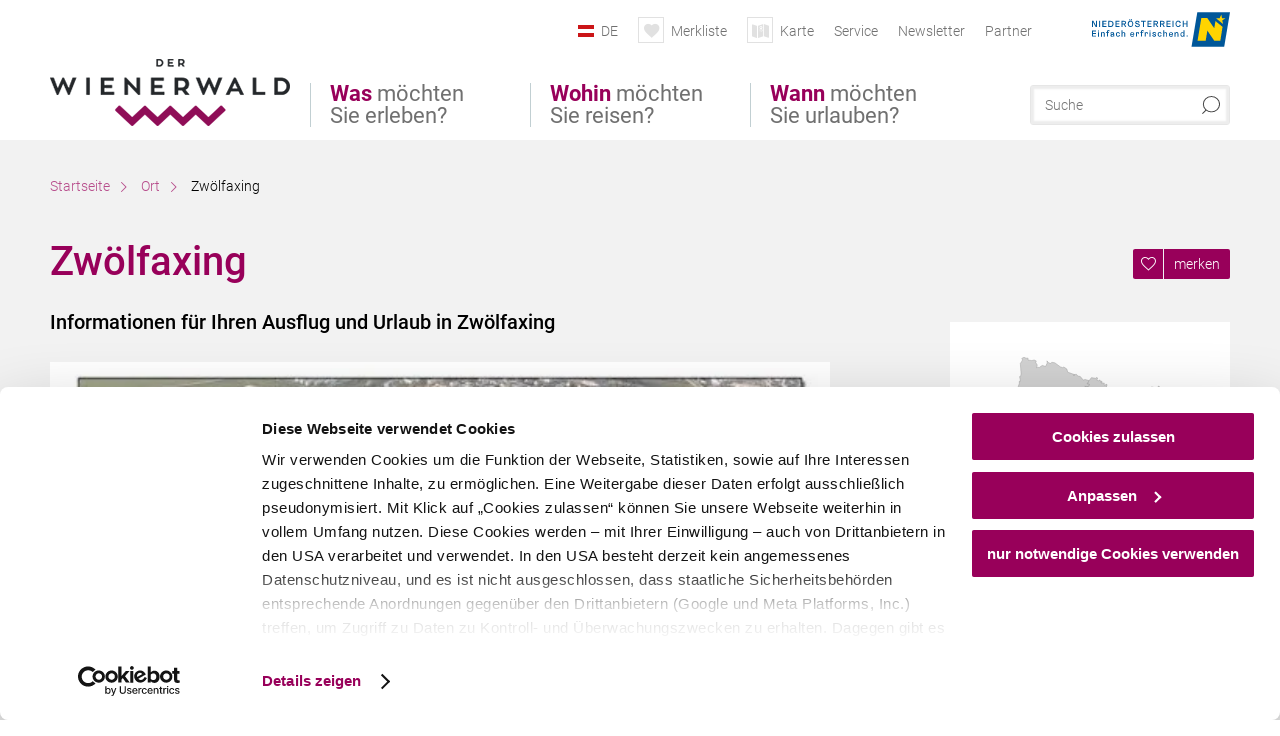

--- FILE ---
content_type: text/html; charset=UTF-8
request_url: https://www.wienerwald.info/ort/a-zwoelfaxing?category%5B%5D=premises
body_size: 17951
content:
<!DOCTYPE html>

<!--[if lt IE 7]><html class="no-js lt-ie9 lt-ie8 lt-ie7 content wienerwald" lang="de" xml:lang="de" dir="ltr" xmlns="http://www.w3.org/1999/xhtml"><![endif]-->
<!--[if (IE 7)&!(IEMobile)]><html class="no-js lt-ie9 lt-ie8 content wienerwald" lang="de" xml:lang="de" dir="ltr" xmlns="http://www.w3.org/1999/xhtml"><![endif]-->
<!--[if (IE 8)&!(IEMobile)]><html class="no-js lt-ie9 content wienerwald" lang="de" xml:lang="de" dir="ltr" xmlns="http://www.w3.org/1999/xhtml"><![endif]-->
<!--[if gt IE 8]><!--><html class="no-js content template--detail-article-location wienerwald" lang="de" xml:lang="de" dir="ltr" xmlns="http://www.w3.org/1999/xhtml"><!--<![endif]-->
  <head>
  <link rel="preconnect" href="https://analytics.niederoesterreich.at" />

  <meta charset="utf-8">
  <meta name="viewport" content="width=device-width, initial-scale=1, maximum-scale=1, user-scalable=1"/>
  <title>Zwölfaxing</title><meta name="description" content="Die Gemeinde Zw&ouml;lfaxing im Bezirk Bruck an der Leitha wird von den drei Gew&auml;ssern Kalter Gang, Mitterbach und Schwechat durchflossen. Mehrere bedeutende Funde belegen die fr&uuml;he Besiedlung des Gebiets. Der gr&ouml;&szlig;te und wichtigs..."><meta name="google-site-verification" content=""><meta name="keywords" content="Zw&ouml;lfaxing Ausflugsziele, Zw&ouml;lfaxing Touren, Zw&ouml;lfaxing Unterk&uuml;nfte, Zw&ouml;lfaxing Unterkunft, Zw&ouml;lfaxing Gastronomie"><meta name="date" content="2025-09-04T13:42:43+02:00"><meta name="geo.position" content="48.1131;16.4649" />
<meta name="ICBM" content="48.1131, 16.4649" />
<meta property="og:title" content="Zw&ouml;lfaxing" /><meta property="og:description" content="Die Gemeinde Zw&ouml;lfaxing im Bezirk Bruck an der Leitha wird von den drei Gew&auml;ssern Kalter Gang, Mitterbach und Schwechat durchflossen. Mehrere bedeutende Funde belegen die fr&uuml;he Besiedlung des Gebiets. Der gr&ouml;&szlig;te und wichtigs..." /><meta property="og:site_name" content="Wienerwald" /><meta property="og:url" content="https://www.wienerwald.info/a-zwoelfaxing" /><meta property="og:image" content="https://imxplatform-cust-noew.fsn1.your-objectstorage.com/media/images/301_zw__lfaxing_1.jpg" /><meta property="og:type" content="place" /><meta name="robots" content="index, follow, noodp">
<link rel="canonical" href="https://www.wienerwald.info/ort/a-zwoelfaxing" />
<link rel="alternate" href="https://www.wienerwald.info/ort/a-zwoelfaxing" hreflang="de" />
<link rel="alternate" href="https://www.wienerwald.info/en/location/a-zwoelfaxing" hreflang="en" />


  

  <!-- http://www.paulirish.com/2009/avoiding-the-fouc-v3/ -->
  <!-- This code MUST be executed BEFORE any CSS is loaded -->
  <script>(function(H) {
      H.className = H.className.replace(/\bno-js\b/, 'js')
    })(document.documentElement)
  </script>

  

    <link rel="shortcut icon" href="https://www.wienerwald.info/action/favicon?v=20260118" type="image/x-icon" />



  <link rel="stylesheet" href="https://www.wienerwald.info/portal/dist/styles/css.9c03505d.css"><link rel="stylesheet" href="https://www.wienerwald.info/portal/dist/styles/nouislider.8fd3218c.css"><link rel="stylesheet" href="https://www.wienerwald.info/portal/dist/styles/pikaday.ef26302e.css"><link rel="stylesheet" href="https://www.wienerwald.info/portal/dist/styles/main.d5a38565.css"><link rel="stylesheet" href="https://www.wienerwald.info/portal/dist/styles/autocomplete.b0abf6da.css"><link rel="stylesheet" href="https://www.wienerwald.info/portal/dist/styles/map.85aaa951.css"><link rel="stylesheet" href="https://www.wienerwald.info/portal/dist/styles/fancybox.ac313cfb.css"><link rel="stylesheet" href="https://www.wienerwald.info/portal/dist/styles/teaser.a7f2cb2b.css"><link rel="stylesheet" href="https://www.wienerwald.info/portal/dist/styles/forms.0a28bad6.css"><link rel="stylesheet" href="https://www.wienerwald.info/portal/dist/styles/blocks.42133622.css"><link rel="stylesheet" href="https://www.wienerwald.info/portal/dist/styles/plyr/dist/plyr.0fab1b28.css"><link rel="stylesheet" href="https://www.wienerwald.info/portal/dist/styles/audio.37d10e53.css"><link rel="stylesheet" media="print" href="https://www.wienerwald.info/portal/dist/styles/print.d120a8af.css"><link rel="stylesheet" href="https://www.wienerwald.info/portal/dist/styles/css_poiSuggestions.6326fe64.css"><link rel="stylesheet" href="https://www.wienerwald.info/portal/dist/styles/css_mobileNavi.249586a5.css"><link rel="stylesheet" href="https://www.wienerwald.info/portal/dist/styles/fonts.Roboto.e603b303.css"><link rel="preload" crossOrigin href="https://www.wienerwald.info/portal/dist/fonts/Roboto/roboto-300-normal-latin.ef7c6637.woff2" as="font"><link rel="preload" crossOrigin href="https://www.wienerwald.info/portal/dist/fonts/Roboto/roboto-300-normal-latin-ext.e83b8f97.woff2" as="font"><link rel="preload" crossOrigin href="https://www.wienerwald.info/portal/dist/fonts/Roboto/roboto-700-normal-latin.2735a3a6.woff2" as="font"><link rel="preload" crossOrigin href="https://www.wienerwald.info/portal/dist/fonts/Roboto/roboto-400-normal-latin.479970ff.woff2" as="font"><link rel="preload" crossOrigin href="https://www.wienerwald.info/portal/dist/fonts/Roboto/roboto-500-normal-latin.020c97dc.woff2" as="font"><link rel="stylesheet" href="https://www.wienerwald.info/portal/dist/styles/article.gallery.ccd7f17b.css"><link rel="stylesheet" href="https://www.wienerwald.info/portal/dist/styles/slick.4d510d85.css"><link rel="stylesheet" href="https://www.wienerwald.info/portal/dist/styles/toggleMore.3b2f2376.css"><link rel="stylesheet" href="https://www.wienerwald.info/portal/dist/styles/aside.5eced601.css"><link rel="stylesheet" href="https://www.wienerwald.info/portal/dist/styles/branding/wienerwald.a64ba35d.css">
  <script data-cookieconsent="ignore" defer src="https://www.wienerwald.info/portal/dist/scripts/vendor/simple.javascript.inheritance.40c03762.js"></script>

  
  
  
  
  
  
  
  
  
  
  
  
  
  
  

            
          
      
  <!-- noew_PLACEHOLDER_CSS -->

  <!-- google fonts: roboto -->
  
  
  
  
  
  

  

  <style type="text/css">
  @media all and (max-width: 760px) {
    #headerArea > #logo.de,
    #headerArea > #logo.cs,
    #headerArea > #logo.en,
    #headerArea > #logo.hu,
    #headerArea > #logo.it,
    #headerArea > #logo.pl,
    #headerArea > #logo.si,
    #headerArea > #logo.sk {
      width: 130px;
    }
  }
</style>

  
  <script type="text/javascript" defer data-cookieconsent="ignore">
    imx = {
      highlightableguid: '{1a26af45-22dc-7308-fc35-433a87bc8607}',
      projectId: 'wienerwald',
      language: 'de',
      market: 'de',
      absoluteUrl: 'https://www.wienerwald.info',
      currentUrl: 'https://www.wienerwald.info/',
      currentGuid: '',
      map: {
        url: 'https://www.wienerwald.info/karte',
        zoom: parseInt('10'),
        coords: {
          lat: parseFloat('48.167665'),
          lng: parseFloat('16.110152')
        },
        keys: {
          google: 'AIzaSyBVBO9E7-MbtW-SgyikzrwcgELybpBXiTE'
        },
        useOAXMap: false,
      },
      translations: {"parse":function() {var translation = this[arguments[0]];for(var index = 1; index <= arguments.length; index++) {translation = translation.replace("{" + index + "}", arguments[index]);}return translation;},"defaultDescription":"BITTE AUSF\u00dcLLEN","home":"Startseite","unit.km":"{1} km","unit.hm":"{1} Hm","unit.m":"{1} m","unit.h":"{1}:{2} h","unit.price.abs":"\u20ac {1}","decimalPoint":",","thousandsSeparator":".","js.loading":"Lade Daten...","js.filter.emptyResult":"Keine Ergebnisse gefunden. Bitte versuchen Sie es mit anderen Filtereinstellungen.","pikaday.previousMonth":"Vorheriger Monat","pikaday.nextMonth":"N\u00e4chster Monat","pikaday.months.1":"Januar","pikaday.months.2":"Februar","pikaday.months.3":"M\u00e4rz","pikaday.months.4":"April","pikaday.months.5":"Mai","pikaday.months.6":"Juni","pikaday.months.7":"Juli","pikaday.months.8":"August","pikaday.months.9":"September","pikaday.months.10":"Oktober","pikaday.months.11":"November","pikaday.months.12":"Dezember","pikaday.weekdays.0":"Sonntag","pikaday.weekdays.1":"Montag","pikaday.weekdays.2":"Dienstag","pikaday.weekdays.3":"Mittwoch","pikaday.weekdays.4":"Donnerstag","pikaday.weekdays.5":"Freitag","pikaday.weekdays.6":"Samstag","pikaday.weekdaysShort.0":"So","pikaday.weekdaysShort.1":"Mo","pikaday.weekdaysShort.2":"Di","pikaday.weekdaysShort.3":"Mi","pikaday.weekdaysShort.4":"Do","pikaday.weekdaysShort.5":"Fr","pikaday.weekdaysShort.6":"Sa","multiofferrequest.filled.title.singular":"Angebot anfragen","multiofferrequest.filled.title.plural":"Angebote anfragen","vacancy.list.from":"ab","map.infoboard.results":"{1} Ergebnisse","map.infoboard.more":"Weiterlesen","map.infoboard.rating":"{1} von 5 Sternen","map.infoboard.stars":"{1} Sterne","map.infoboard.stars.superior":"{1}S Sterne","map.infoboard.difficulty.1":"leicht","map.infoboard.difficulty.2":"mittel","map.infoboard.difficulty.3":"schwierig","map.fullscreen.close":"Vollbild verlassen","map.legend.detail.headline":"2. Inhalte ein-\/ausblenden","map.legend.filter.headline":"3. Ergebnisse filtern","map.legend.filter.tour.properties.duration.unit":"Stunden","map.legend.filter.tour.properties.ascent.unit":"m","map.legend.filter.tour.properties.length.unit":"km","map.legend.noCategories":"Im aktuellen Kartenausschnitt befinden sich keine Inhalte f\u00fcr diese Kategorie oder Filter. Bitte w\u00e4hlen Sie eine andere Kategorie aus.","map.legend.outOfBounds":"Im aktuellen Kartenausschnitt befinden sich keine Inhalte mehr. Bitte bewegen Sie die Karte zur\u00fcck oder benutzen Sie den untenstehenden Button um zu den Startkoordinaten zur\u00fcckzukehren.","map.legend.outOfBounds.reset":"Koordinaten zur\u00fccksetzen","map.legend.selectAll":"Alle Kategorien ausw\u00e4hlen","map.legend.deselectAll":"Alle Kategorien abw\u00e4hlen","map.aroundme.notinregion":"Sie befinden sich nicht in der Region.","map.aroundme.error.unknown":"Irgend etwas hat jetzt leider nicht funktioniert wie geplant.","map.aroundme.error.permissiondenied":"Sie haben den Zufgriff auf Ihre Standortdaten verweigert. Diese Einstellung kann im Browser jederzeit wieder ver\u00e4ndert werden. Klicken Sie dazu auf das Schloss-Icon links in der Adresszeile.","map.aroundme.error.positionunavailable":"Ihre Standortdaten konnten leider aufgrund eines technischen Problems nicht ermittelt werden.","map.aroundme.error.timedout":"Keine Reaktion in der vorgegebenen Zeit.","map.aroundme.usemapnormally":"Sie k\u00f6nnen die Karte jedoch auch ohne Standortermittlung verwenden.","map.aroundme.myposition":"Mein Standort","map.emptyResult":"Es wurden keine Ergebnisse gefunden","prospectsOrder.delete":"von Liste l\u00f6schen","prospectsOrder.totalPrice":"Total","prospectsOrder.empty":"Aktuell befinden sich noch keine Prospekte im Warenkorb.","autocomplete.hits":"Treffer","autocomplete.ca":"ca.","autocomplete.type.suggestions":"Allgemeine Ergebnisse","autocomplete.type.offers":"Angebote & Pauschalen","autocomplete.type.addressbases":"Unterk\u00fcnfte & Ausflugsziele","autocomplete.type.gastronomy":"Wirtsh\u00e4user","autocomplete.type.garden":"G\u00e4rten","autocomplete.type.stayhealthy":"Gesundheitsbetriebe","price.from":"ab","price.to":"bis","pagination.prev":"zur\u00fcck","pagination.next":"weiter","pagination.onemoreitem":"1 weiteres Ergebnis","pagination.moreitems":"{1} weitere Ergebnisse","date.format.js.full":"dd.MM.yyyy","unit.result":"1 weiteres Ergebnis","unit.results":"{1} weitere Ergebnisse","notepad.addressbase.store":"merken","notepad.addressbase.store.title":"merken","notepad.addressbase.remove":"entfernen","notepad.addressbase.remove.title":"entfernen","form.prospects.count":"Stk","form.prospects.pricelabel":"je","anura.downloads.agb":"AGB","anura.downloads.message":"","anura.downloads.confirm":"Ich best\u00e4tige, das Bildmaterial nur entsprechend den <a href=\"\/portal\/frontend\/static\/WW_Tourismus_AGB_Bildarchiv.pdf\" target=\"_blank\">Nutzungsbestimmungen<\/a> zu verwenden","waldviertel.anura.downloads.confirm":"Ich best\u00e4tige, das Bildmaterial nur entsprechend den <a href=\"\/portal\/frontend\/static\/AGB-Nutzung_Lichtbilder-Waldviertel.pdf\" target=\"_blank\">Nutzungsbestimmungen<\/a> zu verwenden","weinviertel.anura.downloads.confirm":"Ich best\u00e4tige, das Bildmaterial nur entsprechend den <a href=\"\/portal\/frontend\/static\/AGB_Fotos_Weinviertel.pdf\" target=\"_blank\">Nutzungsbestimmungen<\/a> zu verwenden","wieneralpen.anura.downloads.confirm":"Ich best\u00e4tige, das Bildmaterial nur entsprechend den <a href=\"\/portal\/frontend\/static\/WA_AGB_Lichtbilder_Videos_Nutzung.pdf\" target=\"_blank\">Nutzungsbestimmungen<\/a> zu verwenden","wienerwald.anura.downloads.confirm":"Ich best\u00e4tige, das Bildmaterial nur entsprechend den <a href=\"\/portal\/frontend\/static\/WW_Tourismus_AGB_Bildarchiv.pdf\" target=\"_blank\">Nutzungsbestimmungen<\/a> zu verwenden","mostviertel.anura.downloads.confirm":"Ich best\u00e4tige, das Bildmaterial nur entsprechend den <a href=\"\/portal\/frontend\/static\/AGBs Mostviertel.pdf\" target=\"_blank\">Nutzungsbestimmungen<\/a> zu verwenden","form.vacany.maxperson.error":"Bitte geben Sie max. 10 Personen an.","form.vacancy.filter.displayMore":"mehr anzeigen","form.vacancy.filter.displayLess":"weniger anzeigen","form.vacancy.search":"Passende Unterk\u00fcnfte f\u00fcr Sie werden gesucht.","form.vacancy.search.wait":"Wir suchen passende Unterk\u00fcnfte f\u00fcr Sie.","form.vacancy.city.distance.label.info":"im Umkreis von {1} km","tracking.replacementText":"anzeigen","distance":"Entfernung","clipboard.copymessage":"Der Link zu Ihrem Reiseplaner wurde in die Zwischenablage kopiert.","cart.removeItem":"Entfernen","cart.up":"nach oben verschieben","cart.down":"nach unten verschieben","form.vacancy.city.userLocation":"Mein Standort","form.vacancy.vue.filter.above":"ab","form.vacancy.vue.filter.stars":"Sterne","form.vacancy.vue.filter.suns":"Sonnen","form.vacancy.vue.filter.flowers":"Blumen","form.vacancy.vue.searchaccommodation":"Unterk\u00fcnfte suchen","form.vacancy.vue.findaccommodation":"Unterk\u00fcnfte anzeigen","conditionsOfParticipation":"Teilnahmebedingungen","unit.price.emphasized.from":"ab \u20ac {1}{2}{3}"},
      recaptchaSitekey: '6Lce2t0kAAAAAJUcdD3-Yjbv9Sx9vNQKtJum6E2k'
    };
    
          imx['regionIds'] = [32];
      </script>

  <script src="https://static.maptoolkit.net/mtk/v10.1.10/mtk.js" type="text/javascript" crossorigin="anonymous" data-cookieconsent="ignore"></script>
<link rel="stylesheet" href="https://static.maptoolkit.net/mtk/v10.1.10/mtk.css" type="text/css" crossorigin="anonymous" data-cookieconsent="ignore"/>
<link rel="stylesheet" href="https://static.maptoolkit.net/mtk/v10.1.10/ui.css" type="text/css" crossorigin="anonymous" data-cookieconsent="ignore"/>
<link href="https://api.mapbox.com/mapbox-gl-js/v3.17.0-beta.1/mapbox-gl.css" rel="stylesheet">
<script src="https://api.mapbox.com/mapbox-gl-js/v3.17.0-beta.1/mapbox-gl.js"></script>

<script type="text/javascript" data-cookieconsent="ignore">
  document.addEventListener("DOMContentLoaded", event => {
    document.querySelectorAll('.tourMap').forEach(function(container) {
      new MTKMap(container).init();
    });
  });
</script>

      
<script data-cookieconsent="ignore">
  window.dataLayer = window.dataLayer || [];
  function gtag() {
    dataLayer.push(arguments);
  }
  gtag("consent", "default", {
    ad_personalization: "denied",
    ad_storage: "denied",
    ad_user_data: "denied",
    analytics_storage: "denied",
    functionality_storage: "denied",
    personalization_storage: "denied",
    security_storage: "granted",
    wait_for_update: 500,
  });
  gtag("set", "ads_data_redaction", true);
  gtag("set", "url_passthrough", true);
  </script>










<!-- Google Tag Manager -->
<script>(function (w, d, s, l, i) {
    w[l] = w[l] || [];
    w[l].push({
      'gtm.start':
        new Date().getTime(), event: 'gtm.js'
    });
    var f = d.getElementsByTagName(s)[0],
      j = d.createElement(s), dl = l != 'dataLayer' ? '&l=' + l : '';
    j.async = true;
    j.src =
      'https://www.googletagmanager.com/gtm.js?id=' + i + dl;
    f.parentNode.insertBefore(j, f);
  })(window, document, 'script', 'dataLayer', 'GTM-TGB5VFN');</script>
<!-- End Google Tag Manager -->





    










  <!-- Matomo -->
  <script type="text/javascript">
    var _paq = window._paq || [];
    /* tracker methods like "setCustomDimension" should be called before "trackPageView" */
    _paq.push(["setDoNotTrack", true]);
    _paq.push(["disableCookies"]);
    _paq.push(['trackPageView']);
    _paq.push(['enableLinkTracking']);
    (function() {
      var u = "https://analytics.niederoesterreich.at/matomo/";
      _paq.push(['addTracker', u + '/piwik.php', 3]);
      _paq.push(['setTrackerUrl', u + 'matomo.php']);
      _paq.push(['setSiteId', '4']);
      var d = document, g = d.createElement('script'), s = d.getElementsByTagName('script')[0];
      g.type = 'text/javascript';
      g.async = true;
      g.defer = true;
      g.src = u + 'matomo.js';
      s.parentNode.insertBefore(g, s);
    })();
  </script>
  <noscript>
    <p>
      <img src="https://analytics.niederoesterreich.at/matomo/matomo.php?idsite=4&amp;rec=1" style="border:0;" alt=""/>
      <img src="https://analytics.niederoesterreich.at/matomo/matomo.php?idsite=3&amp;rec=1" style="border:0;" alt=""/>
    </p>
  </noscript>
  <!-- End Matomo Code -->



  
  
  
  
  
</head>
  <body>
      <script>
      dataLayer = window.dataLayer || [];
      dataLayer.push({event: "pageInit", pageMainCategory: "ausflugsziele"});
  </script>
    <ul class="hide">
  <li><a href="#navigation">Direkt zur Hauptnavigation</a></li>
  <li><a href="#globalSearch">Direkt zur Volltextsuche</a></li>
  <li><a href="#body">Direkt zum Inhalt</a></li>
</ul>
<hr class="hide" />
    <div id="wrapper">
      <header itemscope itemtype="http://schema.org/WPHeader" data-scroll-header>
  <div id="headerArea">

    
    
    

    <a id="logo" href="https://www.wienerwald.info/" class="de logowienerwald" title="Startseite">
          </a>

    <section id="navigation">
      

  <div id="geowatcherMobile">
    <a class="crosshair" href="javascript:GeoWatcher.locate();" title="Meine derzeitige Position per GPS bestimmen" data-ignore-coords>
      <span style="display: none;">Meine derzeitige Position per GPS bestimmen</span>
    </a>
    <div class="message nudge" style="display: none;">
      Standort teilen und Tipps in Ihrer Nähe erhalten!
      <a class="icon-close close" href="javascript:GeoWatcher.setNudgeMessageDismissed(true);" title="Hinweis ausblenden">
        <span style="display: none;">Hinweis ausblenden</span>
      </a>
    </div>
    <div class="message help" style="display: none;">
      Standortermittlung erfolgreich! Symbol klicken für Tipps.
      <a class="icon-close close" href="javascript:GeoWatcher.setHelpMessageDismissed(true);" title="Hinweis ausblenden">
        <span style="display: none;">Hinweis ausblenden</span>
      </a>
    </div>
  </div>

      <div class="navWrapper">
        <nav id="maskNavi" class="mask">
  <ul>
          <li>
                  <a href="https://www.wienerwald.info/was-moechten-sie-erleben" rel="#nav_1"><strong>Was</strong> möchten Sie erleben?</a>
              </li>
          <li>
                  <a href="https://www.wienerwald.info/wohin-moechten-sie-reisen" rel="#nav_2"><strong>Wohin</strong> möchten Sie reisen?</a>
              </li>
          <li>
                  <a href="https://www.wienerwald.info/wann-moechten-sie-urlauben" rel="#nav_3"><strong>Wann</strong> möchten Sie urlauben?</a>
              </li>
      </ul>
</nav>

<nav id="mainNavi">
  <ul>
                            <li id="nav_1">
      <a href="javascript:void(0);">Was möchten Sie erleben?</a>
    <div class="wrapperDropdown">

      <div class="placeholder" data-async="true" data-controller="navi_main_sub" data-mediaquery="(min-width: 761px)" data-param-lang="de" data-param-startguid="{178f18ae-65cf-1e4b-5816-13afb19cf6ad}"
           data-param-var="naviTree"></div>
      <div class="placeholder" data-async="true" data-controller="navi_main_highlights" data-param-lang="de"
           data-param-startguid="{178f18ae-65cf-1e4b-5816-13afb19cf6ad}"></div>

      <a href="javascript:void(0);" class="hideSubNavi" title="Navigation schließen"><span class="icon icon-close_navi fs14"></span></a>
    </div>
  </li>
                        <li id="nav_2">
      <a href="javascript:void(0);">Wohin möchten Sie reisen?</a>
    <div class="wrapperDropdown">
      <div class="placeholder" data-async="true" data-controller="navi_main_sub" data-mediaquery="(min-width: 761px)" data-param-lang="de" data-param-startguid="{885c218d-d6d3-0310-42bc-47f46c77d2f8}"
           data-param-var="naviTree"></div>
      <div class="placeholder" data-async="true" data-controller="navi_main_highlights" data-param-lang="de"
           data-param-startguid="{885c218d-d6d3-0310-42bc-47f46c77d2f8}"></div>
      <a href="javascript:void(0);" class="hideSubNavi" title="Navigation schließen"><span class="icon icon-close_navi fs14"></span></a>    </div>
  </li>
                        <li id="nav_3">
      <a href="javascript:void(0);">Wann möchten Sie urlauben?</a>
    <div class="wrapperDropdown">

      <div class="placeholder" data-async="true" data-controller="navi_main_sub" data-mediaquery="(min-width: 761px)" data-param-lang="de" data-param-startguid="{deef6552-1809-36d7-9e0d-9ca36db81961}"
           data-param-var="naviTree"></div>
      <div class="placeholder" data-async="true" data-controller="navi_main_highlights" data-param-lang="de"
           data-param-startguid="{deef6552-1809-36d7-9e0d-9ca36db81961}"></div>

      <a href="javascript:void(0);" class="hideSubNavi" title="Navigation schließen"><span class="icon icon-close_navi fs14"></span></a>
    </div>
  </li>
            </ul>
</nav>

          
          
  
  <form method="get" action="https://www.wienerwald.info/action/search" id="globalSearch"><input type="hidden" name="form" value="fulltextsearch" />    <fieldset>
      <legend>Volltextsuche</legend>
      <label for="globalSearchItem">Was suchen Sie?</label>
      <input id="globalSearchItem" name="q" type="text" placeholder="Suche" class="transition"/>
            <input name="searchSubmit" type="submit" value="Suchen"/>
    </fieldset>
  </form>        <nav id="metaTop">
  <ul>
            <li id="lang">
    <a href="javascript:void(0);" class="lang de">DE</a>
    <div class="wrapperDropdown">
      <ul class="dropdown">
                  <li>
            <a href="https://www.wienerwald.info/ort/a-zwoelfaxing" class="lang de">
              Deutsch            </a>
          </li>
                  <li>
            <a href="https://www.wienerwald.info/en/location/a-zwoelfaxing" class="lang en">
              English            </a>
          </li>
              </ul>
    </div>
  </li>
            <li>
    <a rel="nofollow" id="travelPlanerLink" class="memorize__status memorize__link" href="https://www.wienerwald.info/action/memorize_list">
      <span class="icon icon-heart transition memorize__status__count"></span>
      <span>Merkliste</span>
    </a>
  </li>
            <li>
          <a href="https://www.wienerwald.info/karte" data-ignore-coords>
        <span class="icon icon-sightseeing"></span>
        <span>Karte</span>
      </a>
          </li>
  <li>
          <a  href="https://www.wienerwald.info/service">        <span>Service</span>
      </a>              <div class="wrapperDropdown wide">
        <ul class="dropdown service">
                      <li>
              <a  href="https://www.wienerwald.info/unser-team">                <span class="icon icon-arrow_right fs10"></span>
                Kontakt/Team
              </a>            </li>
                      <li>
              <a  href="https://www.wienerwald.info/prospekte-wienerwald">                <span class="icon icon-arrow_right fs10"></span>
                Prospekte
              </a>            </li>
                      <li>
              <a  href="http://veranstaltungen.wienerwald.info/" target="_blank">                <span class="icon icon-arrow_right fs10"></span>
                Veranstaltungskalender
              </a>            </li>
                      <li>
              <a  href="https://www.wienerwald.info/bildarchiv">                <span class="icon icon-arrow_right fs10"></span>
                Bilder-Download
              </a>            </li>
                      <li>
              <a  href="https://www.wienerwald.info/presse">                <span class="icon icon-arrow_right fs10"></span>
                Presse
              </a>            </li>
                      <li>
              <a  href="https://www.wienerwald.info/b2b">                <span class="icon icon-arrow_right fs10"></span>
                Partnerbereich
              </a>            </li>
                      <li>
              <a  href="https://i.tmona.at/languageselector/?u=591.XRXBT&fit=print&med=9&poll=tmona_start&potw=0901" target="_blank">                <span class="icon icon-arrow_right fs10"></span>
                Urlaubsumfrage 
              </a>            </li>
                      <li>
              <a  href="https://www.wienerwald.info/jobs">                <span class="icon icon-arrow_right fs10"></span>
                Jobs
              </a>            </li>
                      <li>
              <a  href="https://www.wienerwald.info/social-wall">                <span class="icon icon-arrow_right fs10"></span>
                Inspirationen
              </a>            </li>
                  </ul>
      </div>
      </li>
  <li>
          <a  href="https://www.wienerwald.info/newsletter-3">        <span>Newsletter</span>
      </a>          </li>
  <li>
          <a  href="https://www.wienerwald.info/b2b">        <span>Partner</span>
      </a>          </li>
        



<li class="parent noew">
  <a href="http://www.niederoesterreich.at" target="_blank">
    <img src="https://www.wienerwald.info/portal/assets/images/environment/logo_subsite.svg" width="138" height="41" alt="Niederösterreich - hinein ins Leben" />
  </a>
</li>
  </ul>
</nav>

      </div>
    </section>

  </div>

  
  
  <section id="navigationMobile" class="navigationMobile">
    <ul class="topnavi">
            <li>
        <a href="https://www.wienerwald.info/karte"> <span id="mapIconMobile" class="icon-marker-dot"></span>Karte</a>
      </li>
            <li id="search--mobile">
        <span class="icon-search"></span><span class="icon-close_navi"></span>Suche
      </li>
      <li id="navigation--mobile">
        <span class="icon-menu"></span><span class="icon-close_navi"></span>Menü
      </li>
    </ul>

    <div class="navWrapper">
        <nav id="mobileFirstLayer">
  <ul>
          <li class="mobileFirstLayer__item">
                  <a href="javascript:void(0);" rel="#nav_1">Was möchten Sie erleben?<span class="icon-arrow_right"></span></a>
              </li>
          <li class="mobileFirstLayer__item">
                  <a href="javascript:void(0);" rel="#nav_2">Wohin möchten Sie reisen?<span class="icon-arrow_right"></span></a>
              </li>
          <li class="mobileFirstLayer__item">
                  <a href="javascript:void(0);" rel="#nav_3">Wann möchten Sie urlauben?<span class="icon-arrow_right"></span></a>
              </li>
                      <li class="mobileFirstLayer__item">
                      <a href="javascript:void(0);" rel="#nav_mobile_additional_0">Services und Tipps<span class="icon-arrow_right"></span></a>
                  </li>
              <li class="mobileFirstLayer__item">
                      <a href="https://www.wienerwald.info/newsletter-1">Newsletter</span></a>
                  </li>
                    <li class="mobileFirstLayer__item">
        <a href="https://tportal.tomas.travel/Wienerwald/ukv?reset=1" class="iconLeft">
          <span class="icon icon-unterkuenfte-bett"></span> Unterkünfte
        </a>
      </li>
        
          <li class="mobileFirstLayer__item">
        <a rel="nofollow" class="memorize__status memorize__link iconLeft" href="https://www.wienerwald.info/action/memorize_list">
          <span class="icon icon-addPlanerPlus transition memorize__status__count"></span> Merkliste
        </a>
      </li>
          <li id="langMobile" class="mobileFirstLayer__item">
    <a onclick="this.parentElement.classList.toggle('open');" href="javascript:void(0);" class="lang de">
      DE
      <span class="icon icon-arrow_down transition"></span>
      <span class="icon icon-arrow_up transition"></span>
    </a>
    <ul class="dropdown">
              <li>
          <a href="https://www.wienerwald.info/ort/a-zwoelfaxing" class="lang de">
            Deutsch          </a>
        </li>
              <li>
          <a href="https://www.wienerwald.info/en/location/a-zwoelfaxing" class="lang en">
            English          </a>
        </li>
          </ul>
  </li>
  </ul>
</nav>

<nav id="mobileNavi" class="transition">
  <ul>
                            <li id="nav_1" class="second__layer">
  <a class="second__layer__close" href="javascript:void(0);"><span class="icon icon-arrow_left transition"></span>Was möchten Sie erleben?</a>
  <div class="wrapperDropdown">
    <div class="placeholder" data-async="true" data-controller="navi_main_subMobile" data-mediaquery="(max-width: 760px)" data-param-lang="de" data-param-startguid="{178f18ae-65cf-1e4b-5816-13afb19cf6ad}"
         data-param-var="naviTree"></div>
  </div>
</li>
                        <li id="nav_2" class="second__layer">
  <a class="second__layer__close" href="javascript:void(0);"><span class="icon icon-arrow_left transition"></span>Wohin möchten Sie reisen?</a>
  <div class="wrapperDropdown">
    <div class="placeholder" data-async="true" data-controller="navi_main_subMobile" data-mediaquery="(max-width: 760px)" data-param-lang="de" data-param-startguid="{885c218d-d6d3-0310-42bc-47f46c77d2f8}"
         data-param-var="naviTree"></div>
  </div>
</li>
                        <li id="nav_3" class="second__layer">
  <a class="second__layer__close" href="javascript:void(0);"><span class="icon icon-arrow_left transition"></span>Wann möchten Sie urlauben?</a>
  <div class="wrapperDropdown">
    <div class="placeholder" data-async="true" data-controller="navi_main_subMobile" data-mediaquery="(max-width: 760px)" data-param-lang="de" data-param-startguid="{deef6552-1809-36d7-9e0d-9ca36db81961}"
         data-param-var="naviTree"></div>

  </div>
</li>
                              <li id="nav_mobile_additional_0" class="second__layer">
      <a class="second__layer__close"  href="javascript:void(0);"><span class="icon icon-arrow_left transition"></span>Services und Tipps</a>

      <div class="wrapperDropdown">
                  <div class="column">
                          <a class="headline" href="https://www.wienerwald.info/unser-team" target="">Kontakt/Team</a>
                      </div>
                  <div class="column">
                          <a class="headline" href="https://www.wienerwald.info/prospekte-wienerwald" target="">Prospekte</a>
                      </div>
                  <div class="column">
                          <a class="headline" href="http://veranstaltungen.wienerwald.info/" target="">Veranstaltungskalender</a>
                      </div>
                  <div class="column">
                          <a class="headline" href="https://www.wienerwald.info/bildarchiv" target="">Bilder-Download</a>
                      </div>
                  <div class="column">
                          <a class="headline" href="https://www.wienerwald.info/presse" target="">Presse</a>
                      </div>
                  <div class="column">
                          <a class="headline" href="https://www.wienerwald.info/b2b" target="">Partnerbereich</a>
                      </div>
                  <div class="column">
                          <a class="headline" href="https://www.wienerwald.info/jobs" target="">Jobs</a>
                      </div>
                  <div class="column">
                          <a class="headline" href="https://www.wienerwald.info/social-wall" target="">Inspirationen</a>
                      </div>
              </div>
    </li>
      <li id="nav_mobile_additional_1" class="second__layer">
      <a class="second__layer__close"  href="javascript:void(0);"><span class="icon icon-arrow_left transition"></span>Newsletter</a>

      <div class="wrapperDropdown">
              </div>
    </li>
              </ul>
</nav>

    </div>
      <div id="searchtab--mobile" class="searchtab--mobile">
  
          
  
  <form method="get" action="https://www.wienerwald.info/action/search" id="globalSearchMobile"><input type="hidden" name="form" value="fulltextsearch" />    <fieldset class="globalSearchFieldMobile">
      <legend>Volltextsuche</legend>
      <label for="globalSearchItemMobile">Was suchen Sie?</label>
      <input id="globalSearchItemMobile" name="q" type="text" placeholder="Suche" class="transition"/>
      <button type="submit"><span class="icon-search"></span></button>
            <input name="searchSubmit" type="submit" value="Suchen"/>
    </fieldset>
  </form></div>
  </section>

</header>
                          


            <section id="body">
                                    
                                                
                      <div class="contentBlock gray blank breadcrumb">
    <div class="innerSection" itemscope itemtype="http://schema.org/BreadcrumbList">

      <div id="breadcrumbWrapper">
        <ul id="breadcrumb">
          <li draggable="false" itemprop="itemListElement" itemscope itemtype="http://schema.org/ListItem">
            <a ondragstart="return false;" draggable="false" href="https://www.wienerwald.info/">
              <span draggable="false" itemprop="name">Startseite</span>
            </a>
            <span draggable="false" class="icon icon-arrow_right fs10"></span>
            <meta itemprop="position" content="1"/>
            <meta itemprop="item" content="https://www.wienerwald.info/"/>
          </li>
                                        <li draggable="false" itemprop="itemListElement" itemscope itemtype="http://schema.org/ListItem">
                <a ondragstart="return false;" draggable="false" href="https://www.wienerwald.info/ort"><span itemprop="name">Ort</span></a>
                                  <span draggable="false" class="icon icon-arrow_right fs10"></span>
                                <meta itemprop="item" content="https://www.wienerwald.info/ort"/>
                <meta itemprop="position" content="2"/>
              </li>
                                                  <li draggable="false">
                Zwölfaxing
              </li>
                              </ul>
      </div>

    </div>
  </div>


                                                                            
                    <div class="contentBlock gray blank">
  <div class="innerSection">
    <section class="content hasMemorizeButton">
      <article class="bodycopy">

        <h1 data-tracking-prop="name" data-ident="address_12405" data-outbound-tracking-type="Stamm (Ort)">Zwölfaxing</h1>

                        <h2 class="claim">Informationen für Ihren Ausflug und Urlaub in Zwölfaxing</h2>

          <p class="detailDistance" data-distance="false" data-lat="48.1131" data-lng="16.4649"></p>

          <a rel="nofollow" href="https://www.wienerwald.info/de/action/memorize_list" id="shoppingcartAnchor" data-identForLocalStorage="address_12405:230000300" class="detailShowCart buttonstyle blue shoppingcart memorize__link">
    <span class="icon icon-menu02 fs14 transition"></span>
    <span class="txt transition">Merkliste aufrufen</span>
  </a>
  <a rel="nofollow"
     href="https://www.wienerwald.info/de/action/memorize?objectIdent=address_12405&module=230000300"
     onclick="Memorize.add(event, this)" data-identForLocalStorage="address_12405:230000300"
     class="collect buttonstyle blue" title="merken">
    <span class="icon icon-heart-2 fs14 transition"></span>
    <span class="txt transition">merken</span>
  </a>
  <a rel="nofollow"
     href="https://www.wienerwald.info/de/action/memorize?objectIdent=address_12405&module=230000300"
     class="uncollect buttonstyle blue"
     title="von Merkliste entfernen" style="display: none"
     onclick="Memorize.remove(event, this)" data-identForLocalStorage="address_12405:230000300">
    <span class="icon icon-heart transition"></span>
    <span class="txt transition">entfernen</span>
  </a>

            
    
            
        
      <div id="gallery" class="singleGallery">
    <div class="galleryWrapper">
      <ul class="gallery">
                      <li class="slide video active" data-autoplay="" data-number="0">
                                      <span class="icon icon-info toggleFigcaption"></span>
  <div class="figcaption">
                    <span class="title">Zwölfaxing</span>
                  <div class="copyright onepagerCopyRight">
        <div class="imageCopyright"><span class="imageCopyrightSign ">©</span></div>
        <div class="imageCopyrightTextfield hidden">© Gemeinde Zwölfaxing</div>
      </div>
            </div>
                    <picture><source srcset="//www.wienerwald.info/images/dzj572e2nmq-/zwoelfaxing.webp" media="(min-width: 960px)" type="image/webp"><source srcset="//www.wienerwald.info/images/7oxzou8ffp0-/zwoelfaxing.webp" media="(min-width: 640px)" type="image/webp"><source srcset="//www.wienerwald.info/images/6go8xc4derk-/zwoelfaxing.webp" media="(min-width: 400px)" type="image/webp"><source srcset="//www.wienerwald.info/images/o_diaryosuc-/zwoelfaxing.webp" media="(min-width: 0px)" type="image/webp"><source srcset="//www.wienerwald.info/images/v8ozy!jucie-/zwoelfaxing.jpg" media="(min-width: 960px)"><source srcset="//www.wienerwald.info/images/tfitoan7zj4-/zwoelfaxing.jpg" media="(min-width: 640px)"><source srcset="//www.wienerwald.info/images/8k2v6brxm3k-/zwoelfaxing.jpg" media="(min-width: 400px)"><source srcset="//www.wienerwald.info/images/a13!mckdqwy-/zwoelfaxing.jpg" media="(min-width: 0px)"><img src="//www.wienerwald.info/images/v8ozy!jucie-/zwoelfaxing.jpg" srcset="//www.wienerwald.info/images/v8ozy!jucie-/zwoelfaxing.jpg" alt="Luftaufnahme von Zw&ouml;lfaxing mit Stra&szlig;en, Feldern und Geb&auml;uden." title="Zw&ouml;lfaxing, &copy; Gemeinde Zw&ouml;lfaxing" width="780" height="440" loading="lazy" /></picture>
                            </li>
                </ul>
        

        
    </div>
  </div>

        
        <div>
          




<div id="toggleMore" class="clearfix   enabled">
  <input type="checkbox" id="checkToggleMore"/>
  <label for="checkToggleMore" class="checkToggleMoreShow">mehr anzeigen<span class="icon-arrow_down"></span></label>
  <label for="checkToggleMore" class="checkToggleMoreHide">weniger anzeigen<span class="icon-arrow_up"></span></label>
  <div class="content">
              <p>Die Gemeinde Zw&ouml;lfaxing im Bezirk Bruck an der Leitha wird von den drei Gew&auml;ssern Kalter Gang, Mitterbach und Schwechat durchflossen. Mehrere bedeutende Funde belegen die fr&uuml;he Besiedlung des Gebiets. Der gr&ouml;&szlig;te und wichtigste Fund sind die ber&uuml;hmten Awarengr&auml;ber.</p><p>Dank seiner Gr&uuml;ndung um das Jahr 850 z&auml;hlt Zw&ouml;lfaxing zu den &auml;ltesten D&ouml;rfern der Region. Erstmals urkundlich erw&auml;hnt wurde &bdquo;Zo Welfossingen&ldquo; um 1115. &Uuml;ber viele Jahrhunderte hinweg war das Leben in der Gemeinde von der Landwirtschaft gepr&auml;gt. Mittlerweile sind einige kleinere Betriebe ans&auml;ssig, w&auml;hrend ein Gro&szlig;teil der Bewohner zur Arbeit ins Umland pendelt.</p><p><strong>Zw&ouml;lfaxing: Sportverein &amp; Heeressitz</strong><br />
Sehr bekannt ist Zw&ouml;lfaxing nicht nur als Standort der Kaserne Burstyn des &ouml;sterreichischen Bundesheeres, wo lange Zeit das ehemalige Panzerbataillon 33 untergebracht war. Auch auf sportlicher Ebene konnte sich die Gemeinde einen gro&szlig;en Namen machen: Der hiesige Sportverein HSV Zw&ouml;lfaxing gilt als mehrfacher Staatsmeister im Tanzsport.</p><p><strong>Sehensw&uuml;rdigkeiten in Zw&ouml;lfaxing</strong><br />
Eine Pests&auml;ule und ein Figurenbildstock erinnern an die erste H&auml;lfte des 18. Jahrhunderts. Die moderne Pfarrkirche hl. Dreifaltigkeit wurde in den 1960-er Jahren erbaut. In Privatbesitz befinden sich eine ehemalige herrschaftliche M&uuml;hle und das &bdquo;Alte Schloss&ldquo; aus 1570.</p>
        <span class="gradient"></span>
  </div>
</div>
                  </div>
      </article>

        
  <aside>

                    

  <article class="context routing">

    <figure class="map wienerwald">
        <span class="poi" style="top: 56.770289223162%; left: 76.934677746762%"></span>
    </figure>

          <h3>Zwölfaxing</h3>
    
        <p>
              <span>Schwechater Straße 46</span><br>
                    <span>2324</span> <span>Zwölfaxing</span><br>
          </p>
    
          <a class="buttonstyle lightblue" title="Seite öffnet in neuem Fenster" target="_blank" rel="nofollow" href="http://maps.google.com/?daddr=48.1131%2C16.4649">
        <span class="icon icon-arrow_right fs14 transition"></span>
        <span class="txt transition">Route planen</span>
      </a>
    
          <a class="buttonstyle lightblue" title="Seite öffnet in neuem Fenster" target="_blank" rel="nofollow" href="https://anachb.vor.at/?P=TP&start=yes&widget=1.0.0&Z=Schwechater+Stra%C3%9Fe+46%2CZw%C3%B6lfaxing&language=de_DE">
        <span class="icon icon-arrow_right fs16 transition"></span>
        <span class="txt transition">Öffentlich anreisen</span>
      </a>
    
  </article>
          
<!-- component:detail/sidebar/contact -->
  <article class="context host ">
    <h3>Kontakt</h3>
          <p  class="hide">
        <strong>Zwölfaxing</strong><br>
      </p>
    
    <p>
                    <span  class="hide">
          <span>Schwechater Straße 46</span><br>
        </span>
                    <span  class="hide">
          <span>2324</span> <span>Zwölfaxing</span><br>
        </span>
            <span class="hide">AT</span>
    </span>

          <p>
                  Telefon: <a href="tel:+4317077342" class="tel">+43 1 7077342</a><br>
                      </p>
    
          <p>
                  <a data-tracking-prop="email" href="mailto:gemeinde@zwoelfaxing.gv.at">gemeinde@zwoelfaxing.gv.at</a><br>
                          <a target="_blank" title="Seite öffnet in neuem Fenster" href="http://www.zwoelfaxing.gv.at">www.zwoelfaxing.gv.at</a>
              </p>
    
  </article>
          
                                  
  </aside>
    </section>
  </div>
</div>


                                                                            
                                                
                                                
                                                
                                                
                    <div class="contentBlock white">
  <div class="innerSection">
    <div class="teaser poiSuggestions__container" data-categorytype="localActivities">
      <input id="mapStyle" name="mapstyle" value="1" type="hidden"/> 
      
      
      
      
      
      

                                    
      <div class="poiSuggestions__categories">

        <div class="form">
          <h3>Aktivitäten vor Ort</h3>
        </div>

        <ul>
            <li title="Ausflugsziele">
              <label for="localActivities_type_1" class="name-type value-freetime">
                <input type="radio" name="type" value="recreation" id="localActivities_type_1" class="name-type value-freetime" >
                <span class="icon icon-ausflugsziele_2 fs40 transition"></span>
                <span>Ausflugsziele</span>
              </label>
            </li>
            <li title="Unterkünfte">
              <label for="localActivities_type_2" class="name-type value-accommodation">
                <input type="radio" name="type" value="accommodations" id="localActivities_type_2" class="name-type value-accommodation" >
                <span class="icon icon-unterkunft_2 fs40 transition"></span>
                <span>Unterkünfte</span>
              </label>
            </li>
            <li title="Gastronomie">
              <label for="localActivities_type_3" class="name-type value-gastronomy">
                <input type="radio" name="type" value="premises" id="localActivities_type_3" class="name-type value-gastronomy" checked="checked">
                <span class="icon icon-gastronomie_2 fs40 transition"></span>
                <span>Gastronomie</span>
              </label>
            </li>
            <li title="Touren">
              <label for="localActivities_type_4" class="name-type value-tour">
                <input type="radio" name="type" value="tours" id="localActivities_type_4" class="name-type value-tour" >
                <span class="icon icon-touren_2 fs40 transition"></span>
                <span>Touren</span>
              </label>
            </li>
            <li title="Produzenten">
              <label for="localActivities_type_5" class="name-type value-producer">
                <input type="radio" name="type" value="producers" id="localActivities_type_5" class="name-type value-producer" >
                <span class="icon icon-produzent fs40 transition"></span>
                <span>Produzenten</span>
              </label>
            </li>
            <li title="Infrastruktur">
              <label for="localActivities_type_6" class="name-type value-infrastructure">
                <input type="radio" name="type" value="infrastructures" id="localActivities_type_6" class="name-type value-infrastructure" >
                <span class="icon icon-ab_hof_verkauf fs40 transition"></span>
                <span>Infrastruktur</span>
              </label>
            </li>
        </ul>

      </div>
      <div id="poiSuggestionsIsDefaultRadius" class="poiSuggestions__defaultRadius" style="display: block">Der Umkreis wurde automatisch erweitert, um genügend Ergebnisse zu erzielen.</div>

      <div class="poiSuggestions__filters">

        <div class="poiSuggestions__slider slider-containersContainer">
          <span>Suche erweitern:</span>
          <span id="poiSuggestionsRadius">im Umkreis von 10 km</span>
          <div id="poiSuggestionsSlider" data-initial="10" data-min="0" data-max="30" data-step="1" class="poiSuggestions__sliderContainer slider-container"></div>
        </div>

        <div class="poiSuggestions__map">
          <ul class="teaserNavi">
            <li class="showMap">
              <a class="buttonstyle gray" href="javascript:void(0);">
                <span class="icon icon-arrow_right fs14 transition"></span>
                <span class="txt transition">Ergebnisse auf Karte zeigen</span>
              </a>
            </li>
            <li class="hideMap" style="display: none">
              <a class="buttonstyle gray" href="javascript:void(0);">
                <span class="icon icon-arrow_right fs14 transition"></span>
                <span class="txt transition">Ergebnisse als Liste zeigen</span>
              </a>
            </li>
          </ul>
        </div>
      </div>

      <figure class="mapCanvas filterListMap"
              data-moduleproductlineid=""
              data-objectids="address_12405,address_18483,address_2161,address_12009,address_12535,address_41949,address_12464,address_12388,address_14427,address_40083,address_40084,address_11816" data-current-guid=""
              data-statictours='[]'
              data-highlight-poi="address_12405"
              style="display: none">
        <div id="mapTooltip"></div>
        <div id="mapGround-696d5fe838380" class="mapGround" data-mapground="mapground">  <div id="consentReminder"  class="consentReminder cookieconsent-optout-marketing">
    <span class="text">Um diesen Inhalt sehen zu können, müssen Sie unseren Cookies zustimmen.</span>
    <a href="javascript: Cookiebot.renew()" class="buttonstyle blue">
      <span class="txt transition" id="consentButton">Cookie-Einstellungen aktualisieren</span>
    </a>
  </div>
</div>
        <a href="javascript:void(0)"  class="zoom plus"></a>
        <a href="javascript:void(0)"  class="zoom minus"></a>
      </figure>

      <div class="list-wrapper">
            

<div class="reset" style="display:none">
  <form id="filter" action="https://www.wienerwald.info/?sync=1&seed=" data-search-object-guid="" data-current-guid="">
    <input type="hidden" name="mapstyle" value="">
    <span class="title toggleFieldsets closed">Ergebnisse filtern</span>

      
      
      
      
      
      
      
      
      
      
      
      
      
      
      
      
      
      
      
    <input type="submit" tabindex="-1" class="hiddensubmit" />
  </form>

  
  
  </div>

<script>
  if('undefined' !== typeof mobileDropdownToggler)
    mobileDropdownToggler.init();
</script>

        <div id="poiSuggestions" data-for="12405" data-category="premises">
                            <article class="teaserBig gastronomy transition" data-ident="address_18483" data-distance="false" data-lat="48.108629" data-lng="16.3941539">
  <a href="https://www.wienerwald.info/gastronomie/a-heuriger-reblaus">
      <picture><source srcset="//www.wienerwald.info/images/hqlfehlk5xo-/willkommen.webp" media="(min-width: 1200px)" type="image/webp"><source srcset="//www.wienerwald.info/images/7sdbivjalau-/willkommen.webp" media="(min-width: 960px)" type="image/webp"><source srcset="//www.wienerwald.info/images/h09dykuarmq-/willkommen.webp" media="(min-width: 680px)" type="image/webp"><source srcset="//www.wienerwald.info/images/dgwvxq0xjay-/willkommen.webp" media="(min-width: 0px)" type="image/webp"><source srcset="//www.wienerwald.info/images/mn90rcxih40-/willkommen.jpg" media="(min-width: 1200px)"><source srcset="//www.wienerwald.info/images/txpkptafkmk-/willkommen.jpg" media="(min-width: 960px)"><source srcset="//www.wienerwald.info/images/20cj!aeoinc-/willkommen.jpg" media="(min-width: 680px)"><source srcset="//www.wienerwald.info/images/mltqvnlessg-/willkommen.jpg" media="(min-width: 0px)"><img src="//www.wienerwald.info/images/mn90rcxih40-/willkommen.jpg" srcset="//www.wienerwald.info/images/mn90rcxih40-/willkommen.jpg" alt="Willkommen!, &copy; Reblaus" title="Willkommen!, &copy; Reblaus" width="280" height="180" loading="lazy" /></picture>
  </a>
      <h3>
    <a href="https://www.wienerwald.info/gastronomie/a-heuriger-reblaus">Heuriger Reblaus</a>
  </h3>
    
          <p>
          Hauptstrasse 8<br />
          2333 Leopoldsdorf
      </p>
          <a class="circle blue" href="https://www.wienerwald.info/gastronomie/a-heuriger-reblaus">
    <span class="icon icon-arrow_right fs14 transition"></span><span class="txt transition">Weiterlesen</span>
  </a>
    </article>
                    <article class="teaserBig gastronomy transition" data-ident="address_2161" data-distance="false" data-lat="48.084" data-lng="16.5274">
  <a href="https://www.wienerwald.info/gastronomie/a-gasthof-hotel-bauer">
      <picture><source srcset="//www.wienerwald.info/images/sa48m34b6e8-/95e70bacb30460bf4703ebd85e86197d.webp" media="(min-width: 1200px)" type="image/webp"><source srcset="//www.wienerwald.info/images/!mxpw3llas8-/95e70bacb30460bf4703ebd85e86197d.webp" media="(min-width: 960px)" type="image/webp"><source srcset="//www.wienerwald.info/images/kd1ohh!upaq-/95e70bacb30460bf4703ebd85e86197d.webp" media="(min-width: 680px)" type="image/webp"><source srcset="//www.wienerwald.info/images/4yugfuvv7ra-/95e70bacb30460bf4703ebd85e86197d.webp" media="(min-width: 0px)" type="image/webp"><source srcset="//www.wienerwald.info/images/sqq6dupzwzc-/95e70bacb30460bf4703ebd85e86197d.jpg" media="(min-width: 1200px)"><source srcset="//www.wienerwald.info/images/td59us49r1u-/95e70bacb30460bf4703ebd85e86197d.jpg" media="(min-width: 960px)"><source srcset="//www.wienerwald.info/images/2_m_k!m2h0s-/95e70bacb30460bf4703ebd85e86197d.jpg" media="(min-width: 680px)"><source srcset="//www.wienerwald.info/images/w3dvgzdm9_k-/95e70bacb30460bf4703ebd85e86197d.jpg" media="(min-width: 0px)"><img src="//www.wienerwald.info/images/sqq6dupzwzc-/95e70bacb30460bf4703ebd85e86197d.jpg" srcset="//www.wienerwald.info/images/sqq6dupzwzc-/95e70bacb30460bf4703ebd85e86197d.jpg" alt="" width="280" height="180" loading="lazy" /></picture>
  </a>
      <h3>
    <a href="https://www.wienerwald.info/gastronomie/a-gasthof-hotel-bauer">Hotel Bauer</a>
  </h3>
    
          <p>
          Rauchenwarth 29<br />
          2320 Rauchenwarth
      </p>
          <a class="circle blue" href="https://www.wienerwald.info/gastronomie/a-gasthof-hotel-bauer">
    <span class="icon icon-arrow_right fs14 transition"></span><span class="txt transition">Weiterlesen</span>
  </a>
    </article>
                    <article class="teaserBig gastronomy transition" data-ident="address_12009" data-distance="false" data-lat="48.0586" data-lng="16.4455">
  <a href="https://www.wienerwald.info/gastronomie/a-golf-club-gutenhof">
      <picture><source srcset="//www.wienerwald.info/images/vwnzirxbbsu-/golf-club-gutenhof.webp" media="(min-width: 1200px)" type="image/webp"><source srcset="//www.wienerwald.info/images/fjpzjuuqwli-/golf-club-gutenhof.webp" media="(min-width: 960px)" type="image/webp"><source srcset="//www.wienerwald.info/images/rqmp6djdxwy-/golf-club-gutenhof.webp" media="(min-width: 680px)" type="image/webp"><source srcset="//www.wienerwald.info/images/shh93ctfqak-/golf-club-gutenhof.webp" media="(min-width: 0px)" type="image/webp"><source srcset="//www.wienerwald.info/images/8fi5pte3kss-/golf-club-gutenhof.jpg" media="(min-width: 1200px)"><source srcset="//www.wienerwald.info/images/!etgxeeimjo-/golf-club-gutenhof.jpg" media="(min-width: 960px)"><source srcset="//www.wienerwald.info/images/anmjbzadkiq-/golf-club-gutenhof.jpg" media="(min-width: 680px)"><source srcset="//www.wienerwald.info/images/dutxlerbjz8-/golf-club-gutenhof.jpg" media="(min-width: 0px)"><img src="//www.wienerwald.info/images/8fi5pte3kss-/golf-club-gutenhof.jpg" srcset="//www.wienerwald.info/images/8fi5pte3kss-/golf-club-gutenhof.jpg" alt="Gr&uuml;ner Golfplatz mit Bunkern und Teich, umgeben von B&auml;umen unter blauem Himmel." title="Golf Club Gutenhof, &copy; Golf Club Gutenhof" width="280" height="180" loading="lazy" /></picture>
  </a>
      <h3>
    <a href="https://www.wienerwald.info/gastronomie/a-golf-club-gutenhof">Golf Colony Club Gutenhof</a>
  </h3>
    
          <p>
          Gutenhof - Golfanlage<br />
          2325 Himberg
      </p>
          <a class="circle blue" href="https://www.wienerwald.info/gastronomie/a-golf-club-gutenhof">
    <span class="icon icon-arrow_right fs14 transition"></span><span class="txt transition">Weiterlesen</span>
  </a>
    </article>
                    <article class="teaserBig gastronomy transition" data-ident="address_12535" data-distance="false" data-lat="48.0575" data-lng="16.5472">
  <a href="https://www.wienerwald.info/gastronomie/a-gasthof-burger-1">
      <picture><source srcset="//www.wienerwald.info/images/scievvif2qc-/781177b8c4dd6a087265e272b5592667.webp" media="(min-width: 1200px)" type="image/webp"><source srcset="//www.wienerwald.info/images/pp5oriwwmmi-/781177b8c4dd6a087265e272b5592667.webp" media="(min-width: 960px)" type="image/webp"><source srcset="//www.wienerwald.info/images/n6n5!_fq6qk-/781177b8c4dd6a087265e272b5592667.webp" media="(min-width: 680px)" type="image/webp"><source srcset="//www.wienerwald.info/images/bolzxbxyqlu-/781177b8c4dd6a087265e272b5592667.webp" media="(min-width: 0px)" type="image/webp"><source srcset="//www.wienerwald.info/images/oppcjiufyx4-/781177b8c4dd6a087265e272b5592667.jpg" media="(min-width: 1200px)"><source srcset="//www.wienerwald.info/images/xtsftklqnys-/781177b8c4dd6a087265e272b5592667.jpg" media="(min-width: 960px)"><source srcset="//www.wienerwald.info/images/yongdn7bhzu-/781177b8c4dd6a087265e272b5592667.jpg" media="(min-width: 680px)"><source srcset="//www.wienerwald.info/images/ovhskb6zole-/781177b8c4dd6a087265e272b5592667.jpg" media="(min-width: 0px)"><img src="//www.wienerwald.info/images/oppcjiufyx4-/781177b8c4dd6a087265e272b5592667.jpg" srcset="//www.wienerwald.info/images/oppcjiufyx4-/781177b8c4dd6a087265e272b5592667.jpg" alt="" width="280" height="180" loading="lazy" /></picture>
  </a>
      <h3>
    <a href="https://www.wienerwald.info/gastronomie/a-gasthof-burger-1">Gasthof Burger</a>
  </h3>
    
          <p>
          Wienerherbergerstr. 1<br />
          2435 Wienerherberg/Ebergassing
      </p>
          <a class="circle blue" href="https://www.wienerwald.info/gastronomie/a-gasthof-burger-1">
    <span class="icon icon-arrow_right fs14 transition"></span><span class="txt transition">Weiterlesen</span>
  </a>
    </article>
                    <article class="teaserBig gastronomy transition" data-ident="address_41949" data-distance="false" data-lat="48.06493" data-lng="16.37194">
  <a href="https://www.wienerwald.info/gastronomie/a-cafe-meierei">
      <picture><source srcset="//www.wienerwald.info/images/pvdauvtvthw-/laxenburg-franzensburg-wienerwald.webp" media="(min-width: 1200px)" type="image/webp"><source srcset="//www.wienerwald.info/images/bxodb41q0yq-/laxenburg-franzensburg-wienerwald.webp" media="(min-width: 960px)" type="image/webp"><source srcset="//www.wienerwald.info/images/51dw91i5gfw-/laxenburg-franzensburg-wienerwald.webp" media="(min-width: 680px)" type="image/webp"><source srcset="//www.wienerwald.info/images/j6sji_htwha-/laxenburg-franzensburg-wienerwald.webp" media="(min-width: 0px)" type="image/webp"><source srcset="//www.wienerwald.info/images/iky1ald0vfk-/laxenburg-franzensburg-wienerwald.jpg" media="(min-width: 1200px)"><source srcset="//www.wienerwald.info/images/godtjeepw68-/laxenburg-franzensburg-wienerwald.jpg" media="(min-width: 960px)"><source srcset="//www.wienerwald.info/images/floqtpaic7e-/laxenburg-franzensburg-wienerwald.jpg" media="(min-width: 680px)"><source srcset="//www.wienerwald.info/images/yflg9l25ti8-/laxenburg-franzensburg-wienerwald.jpg" media="(min-width: 0px)"><img src="//www.wienerwald.info/images/iky1ald0vfk-/laxenburg-franzensburg-wienerwald.jpg" srcset="//www.wienerwald.info/images/iky1ald0vfk-/laxenburg-franzensburg-wienerwald.jpg" alt="Die majest&auml;tische Franzensburg spiegelt sich im ruhigen Wasser des Teiches wider, umgeben von &uuml;ppigem Gr&uuml;n und sanften H&uuml;geln. Hier, wo Geschichte und Natur harmonisch verschmelzen, l&auml;dt die malerische Kulisse zu einem entspannten Spaziergang ein." title="Laxenburg, Franzensburg, Wienerwald, &copy; Nieder&ouml;sterreich Werbung/Michal Petrů" width="280" height="180" loading="lazy" /></picture>
  </a>
      <h3>
    <a href="https://www.wienerwald.info/gastronomie/a-cafe-meierei">Cafe Meierei</a>
  </h3>
    
          <p>
          <br />
          2361 Laxenburg
      </p>
          <a class="circle blue" href="https://www.wienerwald.info/gastronomie/a-cafe-meierei">
    <span class="icon icon-arrow_right fs14 transition"></span><span class="txt transition">Weiterlesen</span>
  </a>
    </article>
                    <article class="teaserBig gastronomy transition" data-ident="address_12464" data-distance="false" data-lat="48.0826" data-lng="16.353">
  <a href="https://www.wienerwald.info/gastronomie/a-wildenauers">
      <picture><source srcset="//www.wienerwald.info/images/sa48m34b6e8-/95e70bacb30460bf4703ebd85e86197d.webp" media="(min-width: 1200px)" type="image/webp"><source srcset="//www.wienerwald.info/images/!mxpw3llas8-/95e70bacb30460bf4703ebd85e86197d.webp" media="(min-width: 960px)" type="image/webp"><source srcset="//www.wienerwald.info/images/kd1ohh!upaq-/95e70bacb30460bf4703ebd85e86197d.webp" media="(min-width: 680px)" type="image/webp"><source srcset="//www.wienerwald.info/images/4yugfuvv7ra-/95e70bacb30460bf4703ebd85e86197d.webp" media="(min-width: 0px)" type="image/webp"><source srcset="//www.wienerwald.info/images/sqq6dupzwzc-/95e70bacb30460bf4703ebd85e86197d.jpg" media="(min-width: 1200px)"><source srcset="//www.wienerwald.info/images/td59us49r1u-/95e70bacb30460bf4703ebd85e86197d.jpg" media="(min-width: 960px)"><source srcset="//www.wienerwald.info/images/2_m_k!m2h0s-/95e70bacb30460bf4703ebd85e86197d.jpg" media="(min-width: 680px)"><source srcset="//www.wienerwald.info/images/w3dvgzdm9_k-/95e70bacb30460bf4703ebd85e86197d.jpg" media="(min-width: 0px)"><img src="//www.wienerwald.info/images/sqq6dupzwzc-/95e70bacb30460bf4703ebd85e86197d.jpg" srcset="//www.wienerwald.info/images/sqq6dupzwzc-/95e70bacb30460bf4703ebd85e86197d.jpg" alt="" width="280" height="180" loading="lazy" /></picture>
  </a>
      <h3>
    <a href="https://www.wienerwald.info/gastronomie/a-wildenauers">Wildenauer's</a>
  </h3>
    
          <p>
          Laxenburger Straße 1<br />
          2362 Biedermannsdorf
      </p>
          <a class="circle blue" href="https://www.wienerwald.info/gastronomie/a-wildenauers">
    <span class="icon icon-arrow_right fs14 transition"></span><span class="txt transition">Weiterlesen</span>
  </a>
    </article>
                    <article class="teaserBig gastronomy transition" data-ident="address_12388" data-distance="false" data-lat="48.0302" data-lng="16.4904">
  <a href="https://www.wienerwald.info/gastronomie/a-weingut-schloesinger">
      <picture><source srcset="//www.wienerwald.info/images/skr7sgqb1su-/weinglaeser.webp" media="(min-width: 1200px)" type="image/webp"><source srcset="//www.wienerwald.info/images/cdk83fmrja4-/weinglaeser.webp" media="(min-width: 960px)" type="image/webp"><source srcset="//www.wienerwald.info/images/d_!ge0kvf7k-/weinglaeser.webp" media="(min-width: 680px)" type="image/webp"><source srcset="//www.wienerwald.info/images/fhypn6orqd0-/weinglaeser.webp" media="(min-width: 0px)" type="image/webp"><source srcset="//www.wienerwald.info/images/jx90!fphfhm-/weinglaeser.jpg" media="(min-width: 1200px)"><source srcset="//www.wienerwald.info/images/y_vezuyisc8-/weinglaeser.jpg" media="(min-width: 960px)"><source srcset="//www.wienerwald.info/images/xdghpdgdade-/weinglaeser.jpg" media="(min-width: 680px)"><source srcset="//www.wienerwald.info/images/ilzyz2ag0sa-/weinglaeser.jpg" media="(min-width: 0px)"><img src="//www.wienerwald.info/images/jx90!fphfhm-/weinglaeser.jpg" srcset="//www.wienerwald.info/images/jx90!fphfhm-/weinglaeser.jpg" alt="Zwei gef&uuml;llte Weingl&auml;ser mit Wei&szlig;wein, im Hintergrund ein Teller mit Lachs und Salat." title="Weingl&auml;ser, &copy; Weingut Schl&ouml;singer" width="280" height="180" loading="lazy" /></picture>
  </a>
      <h3>
    <a href="https://www.wienerwald.info/gastronomie/a-weingut-schloesinger">Weingut Schlösinger</a>
  </h3>
    
          <p>
          Bahnstraße 13<br />
          2440 Gramatneusiedl
      </p>
          <a class="circle blue" href="https://www.wienerwald.info/gastronomie/a-weingut-schloesinger">
    <span class="icon icon-arrow_right fs14 transition"></span><span class="txt transition">Weiterlesen</span>
  </a>
    </article>
                    <article class="teaserBig gastronomy transition" data-ident="address_14427" data-distance="false" data-lat="48.0681" data-lng="16.3573">
  <a href="https://www.wienerwald.info/gastronomie/a-rathausstueberl-laxenburg">
      <picture><source srcset="//www.wienerwald.info/images/hpshlng4dpo-/f73effc9bc92f5bfdf49d773fa4c70b8.webp" media="(min-width: 1200px)" type="image/webp"><source srcset="//www.wienerwald.info/images/v5q5e2v6wvg-/f73effc9bc92f5bfdf49d773fa4c70b8.webp" media="(min-width: 960px)" type="image/webp"><source srcset="//www.wienerwald.info/images/_1wgn7o2css-/f73effc9bc92f5bfdf49d773fa4c70b8.webp" media="(min-width: 680px)" type="image/webp"><source srcset="//www.wienerwald.info/images/z1ldiq7nswk-/f73effc9bc92f5bfdf49d773fa4c70b8.webp" media="(min-width: 0px)" type="image/webp"><source srcset="//www.wienerwald.info/images/vyddcpclils-/f73effc9bc92f5bfdf49d773fa4c70b8.jpg" media="(min-width: 1200px)"><source srcset="//www.wienerwald.info/images/di2ziby0i94-/f73effc9bc92f5bfdf49d773fa4c70b8.jpg" media="(min-width: 960px)"><source srcset="//www.wienerwald.info/images/4rda42s!o8a-/f73effc9bc92f5bfdf49d773fa4c70b8.jpg" media="(min-width: 680px)"><source srcset="//www.wienerwald.info/images/7_rzpupyjly-/f73effc9bc92f5bfdf49d773fa4c70b8.jpg" media="(min-width: 0px)"><img src="//www.wienerwald.info/images/vyddcpclils-/f73effc9bc92f5bfdf49d773fa4c70b8.jpg" srcset="//www.wienerwald.info/images/vyddcpclils-/f73effc9bc92f5bfdf49d773fa4c70b8.jpg" alt="" width="280" height="180" loading="lazy" /></picture>
  </a>
      <h3>
    <a href="https://www.wienerwald.info/gastronomie/a-rathausstueberl-laxenburg">Cafe Restaurant im Rathaus</a>
  </h3>
    
          <p>
          Schlossplatz 8<br />
          2361 Laxenburg
      </p>
          <a class="circle blue" href="https://www.wienerwald.info/gastronomie/a-rathausstueberl-laxenburg">
    <span class="icon icon-arrow_right fs14 transition"></span><span class="txt transition">Weiterlesen</span>
  </a>
    </article>
                    <article class="teaserBig gastronomy transition" data-ident="address_40083" data-distance="false" data-lat="48.06808" data-lng="16.35722">
  <a href="https://www.wienerwald.info/gastronomie/a-kulhaneks-gasthaus">
      <picture><source srcset="//www.wienerwald.info/images/c6pimfgiry8-/kulhaneks-gastgarten-am-schlossplatz.webp" media="(min-width: 1200px)" type="image/webp"><source srcset="//www.wienerwald.info/images/4frzvlj7gno-/kulhaneks-gastgarten-am-schlossplatz.webp" media="(min-width: 960px)" type="image/webp"><source srcset="//www.wienerwald.info/images/mvvvewujva8-/kulhaneks-gastgarten-am-schlossplatz.webp" media="(min-width: 680px)" type="image/webp"><source srcset="//www.wienerwald.info/images/qi5erg8jwhk-/kulhaneks-gastgarten-am-schlossplatz.webp" media="(min-width: 0px)" type="image/webp"><source srcset="//www.wienerwald.info/images/sltamd7u27u-/kulhaneks-gastgarten-am-schlossplatz.jpg" media="(min-width: 1200px)"><source srcset="//www.wienerwald.info/images/5v_cmudk0tw-/kulhaneks-gastgarten-am-schlossplatz.jpg" media="(min-width: 960px)"><source srcset="//www.wienerwald.info/images/cmlfwddvysi-/kulhaneks-gastgarten-am-schlossplatz.jpg" media="(min-width: 680px)"><source srcset="//www.wienerwald.info/images/sg9bkmyvq14-/kulhaneks-gastgarten-am-schlossplatz.jpg" media="(min-width: 0px)"><img src="//www.wienerwald.info/images/sltamd7u27u-/kulhaneks-gastgarten-am-schlossplatz.jpg" srcset="//www.wienerwald.info/images/sltamd7u27u-/kulhaneks-gastgarten-am-schlossplatz.jpg" alt="Kulhanek&acute;s Gastgarten am Schlossplatz" title="Kulhanek&acute;s Gastgarten am Schlossplatz, &copy; Wienerwald Tourismus/Unleashed.at" width="280" height="180" loading="lazy" /></picture>
  </a>
      <h3>
    <a href="https://www.wienerwald.info/gastronomie/a-kulhaneks-gasthaus">Kulhanek´s Gasthaus</a>
  </h3>
    
          <p>
          Schlossplatz 8<br />
          2361 Laxenburg
      </p>
          <a class="circle blue" href="https://www.wienerwald.info/gastronomie/a-kulhaneks-gasthaus">
    <span class="icon icon-arrow_right fs14 transition"></span><span class="txt transition">Weiterlesen</span>
  </a>
    </article>
                    <article class="teaserBig gastronomy transition" data-ident="address_40084" data-distance="false" data-lat="48.06808" data-lng="16.35657">
  <a href="https://www.wienerwald.info/gastronomie/a-kulhaneks-kaffee-laden">
      <picture><source srcset="//www.wienerwald.info/images/evawcbkm5my-/torten-und-kuchen-bei-kulhanek.webp" media="(min-width: 1200px)" type="image/webp"><source srcset="//www.wienerwald.info/images/yrok42xv9bi-/torten-und-kuchen-bei-kulhanek.webp" media="(min-width: 960px)" type="image/webp"><source srcset="//www.wienerwald.info/images/obyzpalw5xi-/torten-und-kuchen-bei-kulhanek.webp" media="(min-width: 680px)" type="image/webp"><source srcset="//www.wienerwald.info/images/8r6birjhhhi-/torten-und-kuchen-bei-kulhanek.webp" media="(min-width: 0px)" type="image/webp"><source srcset="//www.wienerwald.info/images/q793qdozyje-/torten-und-kuchen-bei-kulhanek.jpg" media="(min-width: 1200px)"><source srcset="//www.wienerwald.info/images/8ormag66xra-/torten-und-kuchen-bei-kulhanek.jpg" media="(min-width: 960px)"><source srcset="//www.wienerwald.info/images/ztepqnkx7q4-/torten-und-kuchen-bei-kulhanek.jpg" media="(min-width: 680px)"><source srcset="//www.wienerwald.info/images/g0uza1vksa4-/torten-und-kuchen-bei-kulhanek.jpg" media="(min-width: 0px)"><img src="//www.wienerwald.info/images/q793qdozyje-/torten-und-kuchen-bei-kulhanek.jpg" srcset="//www.wienerwald.info/images/q793qdozyje-/torten-und-kuchen-bei-kulhanek.jpg" alt="Torten und Kuchen bei Kulhanek" title="Torten und Kuchen bei Kulhanek, &copy; Wienerwald Tourismus/Unleashed.at" width="280" height="180" loading="lazy" /></picture>
  </a>
      <h3>
    <a href="https://www.wienerwald.info/gastronomie/a-kulhaneks-kaffee-laden">Kulhanek´s Kaffee & Laden</a>
  </h3>
    
          <p>
          Hofstraße 5<br />
          2361 Laxenburg
      </p>
          <a class="circle blue" href="https://www.wienerwald.info/gastronomie/a-kulhaneks-kaffee-laden">
    <span class="icon icon-arrow_right fs14 transition"></span><span class="txt transition">Weiterlesen</span>
  </a>
    </article>
                    <article class="teaserBig gastronomy transition" data-ident="address_11816" data-distance="false" data-lat="48.12243" data-lng="16.33711">
  <a href="https://www.wienerwald.info/gastronomie/a-gasthof-weinknecht">
      <picture><source srcset="//www.wienerwald.info/images/inj9f1nm!oa-/haus.webp" media="(min-width: 1200px)" type="image/webp"><source srcset="//www.wienerwald.info/images/kl8rsj!frky-/haus.webp" media="(min-width: 960px)" type="image/webp"><source srcset="//www.wienerwald.info/images/goipvgogv3q-/haus.webp" media="(min-width: 680px)" type="image/webp"><source srcset="//www.wienerwald.info/images/ydn8efbsl6e-/haus.webp" media="(min-width: 0px)" type="image/webp"><source srcset="//www.wienerwald.info/images/qje7allrghy-/haus.jpg" media="(min-width: 1200px)"><source srcset="//www.wienerwald.info/images/m72fulceok0-/haus.jpg" media="(min-width: 960px)"><source srcset="//www.wienerwald.info/images/pydceicvelm-/haus.jpg" media="(min-width: 680px)"><source srcset="//www.wienerwald.info/images/zyommvpkqra-/haus.jpg" media="(min-width: 0px)"><img src="//www.wienerwald.info/images/qje7allrghy-/haus.jpg" srcset="//www.wienerwald.info/images/qje7allrghy-/haus.jpg" alt="Ein traditionelles Gasthaus mit gelber Fassade und roten Blumen an den Fenstern." title="haus, &copy; Gasthof Weinknecht" width="280" height="180" loading="lazy" /></picture>
  </a>
      <h3>
    <a href="https://www.wienerwald.info/gastronomie/a-gasthof-weinknecht">Gasthof Weinknecht</a>
  </h3>
    
          <p>
          Ortsstrasse 161<br />
          2331 Vösendorf
      </p>
          <a class="circle blue" href="https://www.wienerwald.info/gastronomie/a-gasthof-weinknecht">
    <span class="icon icon-arrow_right fs14 transition"></span><span class="txt transition">Weiterlesen</span>
  </a>
    </article>
            </div>

        <div class="ajax-shadow"></div>
      </div>

      <div class="loading pagination-button">
        <a id="loadMoreElements" class="transition" type="button" style="display: none;" data-pagenumber="0" data-pagesize="12">0 weitere Ergebnisse</a>
      </div>
    </div>
  </div>
</div>


                                                          
                      <div class="contentBlock localRecommendations white " data-block-ident="localRecommendations">
    <div class="innerSection">
      <section class="teaser full-width-text">
                  <h3>Weitere Empfehlungen und Tipps in der Umgebung von Zwölfaxing</h3>
        
                
        <ul>
        <li title="Unterkünfte">
      <a href="https://www.wienerwald.info/tipps/zwoelfaxing/unterkuenfte?origin=origin_municipality">
        <span class="icon icon-unterkunft_2 fs60 transition"></span>
        <span>Unterkünfte</span>
      </a>
    </li>
        <li title="Ausflugsziele">
      <a href="https://www.wienerwald.info/tipps/zwoelfaxing/ausflugsziele?origin=origin_municipality">
        <span class="icon icon-ausflugsziele_2 fs60 transition"></span>
        <span>Ausflugsziele</span>
      </a>
    </li>
        <li title="Gastronomie">
      <a href="https://www.wienerwald.info/tipps/zwoelfaxing/lokale?origin=origin_municipality">
        <span class="icon icon-gastronomie_2 fs60 transition"></span>
        <span>Gastronomie</span>
      </a>
    </li>
          <li title="Touren">
      <a href="https://www.wienerwald.info/tipps/zwoelfaxing/touren?origin=origin_municipality">
        <span class="icon icon-touren_2 fs60 transition"></span>
        <span>Touren</span>
      </a>
    </li>
    </ul>

      </section>
    </div>
  </div>


                                            
      </section>
      <div class="scrollTopButton scrollTopButton--hidden"></div>

      <footer itemscope itemtype="http://schema.org/WPFooter">
  <meta itemprop="copyrightYear" content="2026">
  <meta itemprop="name" content="Wienerwald Tourismus GmbH">

      <div class="footerBlock dark">
  <section id="metaBottom">
      <div class="row">
          <div class="col desktop">
        <h4>Themen</h4>
                  <ul>
                          <li>
                <a  href="https://www.wienerwald.info/top-ausflugsziele">Top Ausflugsziele</a>              </li>
                          <li>
                <a  href="https://www.wienerwald.info/ausflug">Alle Ausflugsziele</a>              </li>
                          <li>
                <a  href="https://www.wienerwald.info/niederoesterreich-card">Niederösterreich-CARD</a>              </li>
                          <li>
                <a  href="https://www.wienerwald.info/familien-und-kinder">Familien und Kinder</a>              </li>
                          <li>
                <a  href="https://www.wienerwald.info/heiraten">Heiraten im Wienerwald</a>              </li>
                          <li>
                <a  href="https://www.wienerwald.info/teiche-seen-quellen">Teiche, Seen, Quellen</a>              </li>
                          <li>
                <a  href="https://www.wienerwald.info/die-11-spannendsten-orte-im-wienerwald">11 von 111 Orten</a>              </li>
                          <li>
                <a  href="https://www.wienerwald.info/autofrei">Autofrei</a>              </li>
                          <li>
                <a  href="https://www.wienerwald.info/buchbare-erlebnisse">Buchbare Erlebnisse</a>              </li>
                      </ul>
              </div>
          <div class="col desktop">
        <h4>Service und Reiseinfos</h4>
                  <ul>
                          <li>
                <a  href="https://www.wienerwald.info/unser-newsletter">Newsletter</a>              </li>
                          <li>
                <a  href="https://www.wienerwald.info/prospekte-1">Prospektbestellung</a>              </li>
                          <li>
                <a  href="https://www.wienerwald.info/karte">Interaktive Karte</a>              </li>
                          <li>
                <a  href="https://www.wienerwald.info/anreise">Anreise</a>              </li>
                          <li>
                <a  href="http://veranstaltungen.wienerwald.info/" target="_blank">Veranstaltungskalender</a>              </li>
                      </ul>
              </div>
          <div class="col desktop">
        <h4>Unterkünfte und Angebote</h4>
                  <ul>
                          <li>
                <a  href="https://www.wienerwald.info/wienerwald-urlaubsangebote">Urlaubsangebote</a>              </li>
                          <li>
                <a  href="https://gruppenreisen.wienerwald.info/" target="_blank">Gruppenreisen</a>              </li>
                          <li>
                <a  href="https://www.wienerwald.info/unterkuenfte">Unterkünfte</a>              </li>
                      </ul>
              </div>
          <div class="col desktop">
        <h4>Meistgesuchte Themen</h4>
                  <ul>
                          <li>
                <a  href="https://www.wienerwald.info/wandern">Wandern</a>              </li>
                          <li>
                <a  href="https://www.wienerwald.info/radfahren">Radfahren</a>              </li>
                          <li>
                <a  href="https://www.wienerwald.info/mountainbiken">Mountainbiken</a>              </li>
                          <li>
                <a  href="https://www.thermenregion-wienerwald.at/" target="_blank">Thermenregion Wienerwald</a>              </li>
                          <li>
                <a  href="http://www.genussmeile.info" target="_blank">Genussmeile</a>              </li>
                      </ul>
              </div>
      </div>

    <div class="row">
  <div class="col mobile">
  <h4>Urlaubsservice</h4>
  <p>
    Haben Sie Fragen?<br>
    Wir helfen Ihnen gerne weiter.<br>
    <a class="buttonstyle lightblue" href="tel:+43223162176">
      <span class="icon icon-tel fs16 transition"></span>
      <span class="txt transition">+43 2231 621 76</span>
    </a><br>
    <a class="buttonstyle lightblue" href="mailto:office@wienerwald.info">
      <span class="icon icon-email fs10 transition"></span>
      <span class="txt transition">office@wienerwald.info</span>
    </a>
  </p>
</div>
  











<div class="col mobile">
  <h4>Social Media & Co</h4>
    <ul>
          <li class="social facebook">
        <a title="Fan werden auf Facebook" target="_blank" href="https://de-de.facebook.com/Wienerwald.Tourismus/" data-tracking="1" data-tracking-category="social_media" data-tracking-action="facebook" data-tracking-label="https://de-de.facebook.com/Wienerwald.Tourismus/"></a>
      </li>
              <li class="social youtube">
        <a title="Videos auf YouTube" target="_blank" href="https://www.youtube.com/wienerwaldtourismus" data-tracking="1" data-tracking-category="social_media" data-tracking-action="youtube" data-tracking-label="https://www.youtube.com/wienerwaldtourismus"></a>
      </li>
              <li class="social instagram">
        <a title="Instagram" target="_blank" href="https://www.instagram.com/visitwienerwald/" data-tracking="1" data-tracking-category="social_media" data-tracking-action="instagram" data-tracking-label="https://www.instagram.com/visitwienerwald/"></a>
      </li>
                                  
      
              <li class="social newsletter">
          <a title="Newsletter" target="_blank" href="https://www.wienerwald.info/newsletter-3" class="icon-newsletter" data-tracking="1" data-tracking-category="social_newsletter" data-tracking-action="newsletter" data-tracking-label="newsletter"></a>
        </li>
            </ul>
</div>
  
</div>
    <div class="row">
  <div class="copyright">
    Copyright &copy; Wienerwald Tourismus GmbH
  </div>
    <ul class="metaLinks">
          <li>
        <a  href="https://www.wienerwald.info/impressum">Impressum</a>      </li>
          <li>
        <a  href="https://www.wienerwald.info/datenschutz-wienerwald">Datenschutz</a>      </li>
          <li>
        <a  href="https://www.wienerwald.info/haftungsausschluss">Haftungsausschluss</a>      </li>
          <li>
        <a  href="https://www.wienerwald.info/leleader-23-27">LE/LEADER 23-27</a>      </li>
          <li>
        <a  href="https://www.wienerwald.info/barrierefreiheitserklaerung">Barrierefreiheitserklärung</a>      </li>
      </ul>

</div>
  </section>
</div>
      <div class="footerBlock white support">
  <div class="innerSection">
    <ul id="supportedBy">
      
<li>
    <img src="https://www.wienerwald.info/portal/assets/images/environment/support/3141000.svg"
       width="706"
       height="147"
       alt="Förderlogos von Bund, Land und Europäischer Union" />
  </li>
    </ul>
  </div>
</div>
        
</footer>
    </div>

      <script type="application/ld+json">{"@context":"http:\/\/schema.org","@type":"WebPage","mainEntity":[{"@context":"http:\/\/schema.org","@type":"TouristDestination","name":"Zw\u00f6lfaxing","url":"http:\/\/www.wienerwald.info\/de\/a-zwoelfaxing","identifier":12405,"address":{"@type":"PostalAddress","addressLocality":"Zw\u00f6lfaxing","postalCode":"2324","streetAddress":"Schwechater Stra\u00dfe 46","email":"gemeinde@zwoelfaxing.gv.at","telephone":"+43 1 7077342"},"geo":{"@type":"GeoCoordinates","latitude":48.1131,"longitude":16.4649},"description":"Informationen f\u00fcr Ihren Ausflug und Urlaub in Zw\u00f6lfaxingDie Gemeinde Zw\u00f6lfaxing im Bezirk Bruck an der Leitha wird von den drei Gew\u00e4ssern Kalter Gang, Mitterbach und Schwechat durchflossen. Mehrere bedeutende Funde belegen die fr\u00fche Besiedlung des Gebiets. Der gr\u00f6\u00dfte und wichtigste Fund sind die ber\u00fchmten Awarengr\u00e4ber.Dank seiner Gr\u00fcndung um das Jahr 850 z\u00e4hlt Zw\u00f6lfaxing zu den \u00e4ltesten D\u00f6rfern der Region. Erstmals urkundlich erw\u00e4hnt wurde \u201eZo Welfossingen\u201c um 1115. \u00dcber viele Jahrhunderte hinweg war das Leben in der Gemeinde von der Landwirtschaft gepr\u00e4gt. Mittlerweile sind einige kleinere Betriebe ans\u00e4ssig, w\u00e4hrend ein Gro\u00dfteil der Bewohner zur Arbeit ins Umland pendelt.Zw\u00f6lfaxing: Sportverein & HeeressitzSehr bekannt ist Zw\u00f6lfaxing nicht nur als Standort der Kaserne Burstyn des \u00f6sterreichischen Bundesheeres, wo lange Zeit das ehemalige Panzerbataillon 33 untergebracht war. Auch auf sportlicher Ebene konnte sich die Gemeinde einen gro\u00dfen Namen machen: Der hiesige Sportverein HSV Zw\u00f6lfaxing gilt als mehrfacher Staatsmeister im Tanzsport.Sehensw\u00fcrdigkeiten in Zw\u00f6lfaxingEine Pests\u00e4ule und ein Figurenbildstock erinnern an die erste H\u00e4lfte des 18. Jahrhunderts. Die moderne Pfarrkirche hl. Dreifaltigkeit wurde in den 1960-er Jahren erbaut. In Privatbesitz befinden sich eine ehemalige herrschaftliche M\u00fchle und das \u201eAlte Schloss\u201c aus 1570.\n","image":[{"@type":"ImageObject","name":"Zw\u00f6lfaxing","url":"http:\/\/www.wienerwald.info\/de\/a-zwoelfaxing"}]},{"@context":"http:\/\/schema.org","@type":"TouristDestination","name":"Zw\u00f6lfaxing","url":"http:\/\/www.wienerwald.info\/de\/a-zwoelfaxing","identifier":12405,"address":{"@type":"PostalAddress","addressLocality":"Zw\u00f6lfaxing","postalCode":"2324","streetAddress":"Schwechater Stra\u00dfe 46","email":"gemeinde@zwoelfaxing.gv.at","telephone":"+43 1 7077342"},"geo":{"@type":"GeoCoordinates","latitude":48.1131,"longitude":16.4649},"description":"Informationen f\u00fcr Ihren Ausflug und Urlaub in Zw\u00f6lfaxingDie Gemeinde Zw\u00f6lfaxing im Bezirk Bruck an der Leitha wird von den drei Gew\u00e4ssern Kalter Gang, Mitterbach und Schwechat durchflossen. Mehrere bedeutende Funde belegen die fr\u00fche Besiedlung des Gebiets. Der gr\u00f6\u00dfte und wichtigste Fund sind die ber\u00fchmten Awarengr\u00e4ber.Dank seiner Gr\u00fcndung um das Jahr 850 z\u00e4hlt Zw\u00f6lfaxing zu den \u00e4ltesten D\u00f6rfern der Region. Erstmals urkundlich erw\u00e4hnt wurde \u201eZo Welfossingen\u201c um 1115. \u00dcber viele Jahrhunderte hinweg war das Leben in der Gemeinde von der Landwirtschaft gepr\u00e4gt. Mittlerweile sind einige kleinere Betriebe ans\u00e4ssig, w\u00e4hrend ein Gro\u00dfteil der Bewohner zur Arbeit ins Umland pendelt.Zw\u00f6lfaxing: Sportverein & HeeressitzSehr bekannt ist Zw\u00f6lfaxing nicht nur als Standort der Kaserne Burstyn des \u00f6sterreichischen Bundesheeres, wo lange Zeit das ehemalige Panzerbataillon 33 untergebracht war. Auch auf sportlicher Ebene konnte sich die Gemeinde einen gro\u00dfen Namen machen: Der hiesige Sportverein HSV Zw\u00f6lfaxing gilt als mehrfacher Staatsmeister im Tanzsport.Sehensw\u00fcrdigkeiten in Zw\u00f6lfaxingEine Pests\u00e4ule und ein Figurenbildstock erinnern an die erste H\u00e4lfte des 18. Jahrhunderts. Die moderne Pfarrkirche hl. Dreifaltigkeit wurde in den 1960-er Jahren erbaut. In Privatbesitz befinden sich eine ehemalige herrschaftliche M\u00fchle und das \u201eAlte Schloss\u201c aus 1570.\n","image":[{"@type":"ImageObject","name":"Zw\u00f6lfaxing","url":"http:\/\/www.wienerwald.info\/de\/a-zwoelfaxing"}]}]}</script>
    








      
  

<script data-cookieconsent="ignore" defer src="https://www.wienerwald.info/portal/dist/scripts/js_mobileNavi.5df3f860.js"></script><script data-cookieconsent="ignore" src="https://www.wienerwald.info/portal/dist/scripts/jqueryGlobal.f7c602bc.js"></script><script data-cookieconsent="ignore" defer src="https://www.wienerwald.info/portal/dist/scripts/gallery.150e073b.js"></script><script data-cookieconsent="ignore" defer src="https://www.wienerwald.info/portal/dist/scripts/vendor/kenwheeler/slick.min.22f75416.js"></script><script defer src="https://www.wienerwald.info/portal/dist/scripts/toggleMore.fa167a67.js"></script><script data-cookieconsent="ignore" defer src="https://www.wienerwald.info/portal/dist/scripts/vendor/enquire.min.c22ea088.js"></script><script data-cookieconsent="ignore" defer src="https://www.wienerwald.info/portal/dist/scripts/ejs/ejs.a0b4ff72.js"></script><script data-cookieconsent="ignore" defer src="https://www.wienerwald.info/portal/dist/scripts/js_compatibility.7f622032.js"></script><script data-cookieconsent="ignore" defer src="https://www.wienerwald.info/portal/dist/scripts/js_basics.311a0f40.js"></script><script defer src="https://www.wienerwald.info/portal/dist/scripts/js_poiSuggestions.e4b0a152.js"></script><script data-cookieconsent="ignore" defer src="https://www.wienerwald.info/portal/dist/scripts/js_basics_geo.cd9b7bc8.js"></script><script data-cookieconsent="ignore" defer src="https://www.wienerwald.info/portal/dist/scripts/js_basics_memo.6b819419.js"></script><script data-cookieconsent="ignore" defer src="https://www.wienerwald.info/portal/dist/scripts/copyright.3d4b816e.js"></script>

                



      <script>
      (function(w, i, d, g, e, t, s) {
        w[d] = w[d] || [];
        t = i.createElement(g);
        t.async = 1;
        t.src = e;
        s = i.getElementsByTagName(g)[0];
        s.parentNode.insertBefore(t, s);
      })(window, document, '_gscq', 'script', '//widgets.getsitecontrol.com/178785/script.js');
    </script>
      
  </body>
</html>


--- FILE ---
content_type: text/html; charset=UTF-8
request_url: https://www.wienerwald.info/de/action/navi_main_subMobile?var=naviTree&startguid=%7Bdeef6552-1809-36d7-9e0d-9ca36db81961%7D&lang=de
body_size: 479
content:
    <div class="column">
      
              <a onclick="this.parentElement.classList.toggle('open')" class="headline" href="javascript:void(0);" >Saisonale Höhepunkte
          <span class="icon icon-arrow_down transition"></span><span class="icon icon-arrow_up transition"></span></a>
        <div class="wrapperSubnavi">
          <ul>
                              <li>
                  <a href="https://www.wienerwald.info/saisonale-hoehepunkte" target="_self" data-ident="{4f2e4e8d-56f6-e8a2-2ed4-d43b0473dbb3}" class="transition">
                      Alles zu "Saisonale Höhepunkte"
                  </a>
                </li>
                                            <li>
                  <a href="https://www.wienerwald.info/weinfruehling-wienerwald" target="_self" data-ident="{293fb504-2429-1c57-af5c-79a5419f97f6}" class="transition">
                      Weinfrühling
                  </a>
                </li>
                              <li>
                  <a href="https://www.wienerwald.info/weinsommer" target="_self" data-ident="{fde40d57-5bb4-fbe2-7c2f-1839fb0f9362}" class="transition">
                      Weinsommer
                  </a>
                </li>
                              <li>
                  <a href="https://www.wienerwald.info/kultursommer" target="_self" data-ident="{b6db3c40-1ca3-05e2-4525-78f9c13f8b6d}" class="transition">
                      Kultursommer
                  </a>
                </li>
                              <li>
                  <a href="https://www.thermenregion-wienerwald.at/genussmeile/" target="_blank" data-ident="{e76c31e6-56c0-b760-9d30-9fac5d63f59a}" class="transition">
                      Genussmeile
                  </a>
                </li>
                              <li>
                  <a href="https://www.wienerwald.info/der-weinherbst-im-wienerwald" target="_self" data-ident="{fd07be6c-5a5c-bb69-e2cd-3e1ec431e6ba}" class="transition">
                      Weinherbst
                  </a>
                </li>
                              <li>
                  <a href="https://www.wienerwald.info/advent-im-wienerwald" target="_self" data-ident="{13bc3043-2558-c171-5f42-e131131bc835}" class="transition">
                      Advent im Wienerwald
                  </a>
                </li>
                        </ul>
        </div>
        </div>
    <div class="column">
      
              <a onclick="this.parentElement.classList.toggle('open')" class="headline" href="javascript:void(0);" >Veranstaltungen
          <span class="icon icon-arrow_down transition"></span><span class="icon icon-arrow_up transition"></span></a>
        <div class="wrapperSubnavi">
          <ul>
                              <li>
                  <a href="https://www.wienerwald.info/veranstaltungen-wienerwald" target="_self" data-ident="{42a466d4-f991-536f-3714-67614371468a}" class="transition">
                      Alles zu "Veranstaltungen"
                  </a>
                </li>
                                            <li>
                  <a href="http://veranstaltungen.wienerwald.info/" target="_blank" data-ident="{69b11078-00ea-8bd5-4759-acf0a638de82}" class="transition">
                      Veranstaltungskalender
                  </a>
                </li>
                        </ul>
        </div>
        </div>
    <div class="column">
      
              <a class="headline" href="https://www.wienerwald.info/fruehling" target="_self" data-ident="{4b6c650f-ffbf-0e80-046e-de5b9d156b2e}" >Frühling</a>
        </div>
    <div class="column">
      
              <a class="headline" href="https://www.wienerwald.info/sommer" target="_self" data-ident="{43a6783e-19c4-8b61-b3d9-878da2d49d88}" >Sommer</a>
        </div>
    <div class="column">
      
              <a class="headline" href="https://www.wienerwald.info/herbst" target="_self" data-ident="{4dbbf74e-260b-bb1b-13a7-9bd2d3f27096}" >Herbst</a>
        </div>
    <div class="column">
      
              <a class="headline" href="https://www.wienerwald.info/winter" target="_self" data-ident="{c8b08c9d-f105-ea2d-196a-ca00e615778c}" >Winter</a>
        </div>


--- FILE ---
content_type: image/svg+xml
request_url: https://www.wienerwald.info/portal/assets/images/environment/maps/routing/wienerwald.svg
body_size: 3659
content:
<svg version="1.1" id="Niederoesterreich" xmlns="http://www.w3.org/2000/svg" xmlns:xlink="http://www.w3.org/1999/xlink" x="0px"
	 y="0px" viewBox="0 0 559.8 505.6" style="enable-background:new 0 0 559.8 505.6;" xml:space="preserve">
<style type="text/css">
	.st0{fill:#D2D2D2;stroke:#999999;stroke-miterlimit:10;}
	.st1{fill:#999999;stroke:#999999;stroke-miterlimit:10;}
	.st2{fill:none;stroke:#5ca1e5;stroke-width:3;stroke-linecap:round;stroke-linejoin:round;stroke-miterlimit:10;}
</style>
<path id="Mostviertel" class="st0" d="M300.5,312l-5-3.3l-0.9-5.4l-3.8-4.4l-1-7.8l5.8-7.5l-6.3-6.3l3.3-6.8l-9.3-3.5l4.3-14.3
	l5.8-3.5l0.8-2l-0.1,3.1l0.3-6.6l-4.9-0.2l5.8-8l-2.6-2.9l-6.6-0.3l5.2-5.3l-6.7,1.4l0.7-3.8l-8.2-0.9l2.7-5.2l-7.5-5.5l-11.3-6.8
	l-3,0.2l0.8,7.7l-9,5.7l-10.2-5.4l-6.1,1.4l-4,3.1l-4.9-0.2l0.3,5.5l4.9,0.7l-1.8,3.8l-0.7,3.8l-4.3-1.8l-1.8,2.7l2.1,2.8l-4.5,2
	l0.5,2.2l-6.7,1.4l-1.8,1.5l-6.3,6.5l-11-1l-4,1.8l-2.3,7.3l-7.3,0.5l-5.3-0.5l-5.8,0.8l-5.5,7.8l-5.5-0.3L155,262l-5.5,2l-5.8,2.8
	l-4,2.8h-6.5l-4.5-4l-6.8-2.3l-8,1.3l-5.5-2.2l-6.3-1.8l-6,2.3L85.5,267l-4-0.8l-5.3,4.5l-10.8,2.8l-11,1.8l-8.8-0.3l-4.8-5.3
	l-7-3.8l-6-7.8l-7-7l-8.2-4.5l-2.2,1.2L8.7,255l0.3,7.2l-0.1,2.2l-3.6,6.5l2,4.5l-1.8,4.3l4.8,4l-2.8,1.5L2.9,290l2.7,0.7l-3.4,2.1
	l1,2.2l-0.9,9.3l7.3,10.7l-0.2,3.8l13,6l12.8,9.9l6.5,2.5l4.9,1.8l6.5,3.6l5.6-3.1l8.1,17.4l-1.2,2.7l-11.3,6.7l3.2,2.9l-3.6,6.5
	l4.7,6.2l-4.5,3.1l2.5,7.3l4.2,4l-1.7,1.6l6.3,7.4l11.2-5.6l2.7,0.1l1.5,3.4l3.9-2l3.5,7.8l5.4,1.9l5.5-0.9l9.7-9.5l4.9,1.3l8.4-3.5
	l4.3,3.5l7.1,0.3l8.3-1.9l2.4-3.8l12.6,2.2l3.8-13.6l14.8,2.2l2.6-9.3l10-1.8l3.3,0.7l2.8-0.4l6.4,4.1l1.3,8.9l5.6-2l2.5,5.6l12,2.1
	l2.1,1.7l-1.8,2.7l4.3,2.4l17.7-1.5l1.5-8.8l-3.6-5.6l6.3-5.8l-3-7.8l2.4-4.3l-0.8-6.6l6.2-3.1l3-5.4l2.7,1.2l-0.7,3.8l2.2,0.1
	l5.3-8l5.6-2l3.5-4.8l9.4-0.7l4.4-0.4l8.4-3l2.9-3.7l-0.6-11.6l-2.5-7.2L300.5,312z"/>
<path id="WinerAlpen_1_" class="st0" d="M392.8,391l6.9-6.3l1.9-5.4l1.7-0.5l2.8-1.5l-1.1-1.1l3.4-3.2l-2.6-3.4l-5.9-4.6l7.3-3
	l1.2-1.6l-1.9-6.7l-4.1,5.3l-14-7.7l-10.5,0.1l-2.1-2.3l-2.2,1l-0.8,5.5l-3.2-2.9l-2.2-0.1l-9.1,6.8l-0.6,0.5l-7.7-0.9l2.1,2.8
	l-2.2,0.5l-4.8-2.9l-0.9-4.4l2.2-1l-17.2,2.6l-1-3.3l3.1-7.6l-1.1-1.1l-4,2.6l-2.1-1.7l1.8-4.3l-10.7,5.1l-0.3-6.6l-15.3-3.9
	l-2.9,3.7l-8.4,3l-4.4,0.4l-9.4,0.7l-3.5,4.8l-5.6,2l-5.3,8l-2.2-0.1l0.7-3.8l-2.7-1.2l-3,5.4l-6.2,3.1l0.8,6.6l-2.4,4.3l3,7.8
	l-6.3,5.8l3.6,5.6l-1.5,8.8l4.5,10.6l7.6,2l1.5,3.4l4-4.2l4.9,1.3l0.9,19.8l3.8,1.8l0.4,2.8l7.8-3l8.7,1.5l3.6,6.2l4.4,0.7l-3.7,9.2
	l0.3,5.5l8.8-0.7l3.7,4l-0.2,4.9l2,3.9l1.6,0.6l7.6,3.6l9.3,0.4l4.4,0.7l6.8,9.1l2.2-0.5l0.2-4.9l2.7,1.2l1.8-2.7l2.4-5.4l2.2,0.1
	l0.9,5.5l2.3-1.6l-1.6,11.5l4.8,4l-1.2,2.7l2,4.5l6.4,5.2l7.2-0.3l10.2-7.8l5.6-2l5.1-4.2l-1.5-2.8l2.8-1l2.4-4.3l4.1-7l-5.2-7.9
	l-0.5,0l-0.3-7.2l4.2-7.5l-0.4-2.8l3.4-1.5l1.7-2.1l-1-2.2l4.5-2l0.2-6l-4-9l1.2-2.7l-7.1-1.4l-3.3-1.2l0.1-2.2l-3-6.7l0.3-8.2
	l0.8-6l0.9-7.7L383,389l4.1-6.4l6,1.9l-1.8,4.3L392.8,391z"/>
<path id="Wienerwald" class="st1" d="M441,333l2.1-2.2l0.9-4.6l-10.7-10.7l2.4-5.4l6-2.6l0.5-4l3.8-4L424.2,278l-1.6,2l-3.8-0.2
	l-0.2,6l-5,0.4l-4.9-1.8l-4.9-1.3l-8.7-3.1l-2.4,6l-2.7-1.8l-6.5-3l-10.6,3.4l0.1-1.6l3.9-0.9l-5.8-5.2l2.8-1.5l-4.9-0.7l-3.6-5.1
	l5.3-9.7l-1.9-6.7l-2.7-0.1l2.8-1.5l-0.3-6.6l2.4-4.3l7,4.7l-0.1,3.3l3.3-0.4l1.8-4.9l4.4-0.9l1.3-4.4l5-0.4l6-4.6l-0.2-1.1l-4-7
	l-6.7-6.3l-5.8,3.3l-1.5,4.2l-4.5,2.2l-3.5,4l-6.2,1.5l-2.7,1.1l-3.9,0.9l0.9,4.4l-4.8-3.5l0.4,5l-2.2,1l-3.3-0.1L347,245l-3.2-1.8
	l1,3.3l-3.8-1.3l-1.4-1.6l-6.3,2.1l-8.6-0.4l-8,2.7l1.7-3.1l-14.5,1l-1.3,4.5l-8.6,0l0.1-3.1l-0.8,2l-5.8,3.5l-4.3,14.3l9.3,3.5
	l-3.3,6.8l6.3,6.3l-5.8,7.5l1,7.8l3.8,4.4l0.9,5.4l5,3.3l-3.8,4.8l2.5,7.2l0.7,11.6l15.2,3.9l0.3,6.6l10.7-5.1l-1.8,4.3l2.1,1.7
	l4-2.6l1.1,1.1l-3.1,7.6l1,3.3l17.2-2.6l-2.2,1l0.9,4.4l4.8,2.9l2.2-0.5l-2.1-2.8l7.7,0.9l0.6-0.5l9.1-6.8l2.2,0.1l3.2,2.9l0.8-5.5
	l2.2-1l2.1,2.3l10.5-0.1l14,7.7l4.1-5.3l1.9,6.7l2.7,1.8l2.3-1.6l1.2-2.7l-1.6-0.6l2.9-3.2l0.7-4.9l5.7-5.3l13.9-2.7l2.8-2.1
	L441,333z"/>
<path id="Donau_1_" class="st0" d="M440.8,348.4l-4.7-7.3l2.8-2.1l2-5.9l2.1-2.2l0.9-4.6l-10.7-10.7l2.4-5.4l6-2.6l0.5-4l3.8-4
	l-22-21.8l2.9-3.5l8-1l12.6,7.9l0.4-7.8l-5-0.9l-1-4.9l-2.6,1l3.8-20.4l-2.8-0.8l1.9-6.9l-5.4-0.3l-3.1-2.5l1.3-4.3l-2.4-1.2
	l5.7-11.5l4-2.2l11.3,5.7l9.8-4l10.7,4.3l3-2.8l1.4,2.8l6.6,0.9l5.6-0.8l6.8-1.5l5.3-1.9l1.5,2.4l2.1-5l3-1.9l0.5,0l7.7,4l-2.9,4.3
	l1.5,4.5l4.1,7.9l7.6,2.5l-2.5,8.2l3.6,6.7l3.3,13.9l4.8,4l7.5,5.8l5-0.9l2.5,6.2l-1.7,0.5l1.1,1.1l-0.7,2.7l-4.5,2.6l-1.3,5.5
	l-6-1.9l4.5-3.1l-2.1-1.7l-2.8,2.1l-1.5-3.4l-2.7-0.7l-2.9,3.7l5.8,5.2l3.7,3.5l-4.7,8.6l-1.9,6l-3.3-0.1l0.2-4.4l-11.4-4.9l0.7-2.7
	l-3.2-1.8l-5.5,0.3l-1.1-0.6l-8.6,9.6l1.5,2.8l-2.2,1l-0.5,0l-5.5,0.3l-9.6,5.1l-11,0.1l0.1,12.1l-0.7,2.7l-7.3,2.5l-1.1-1.1l-4,4.8
	l-1.8,3.8l-4.7,6.4l-2.3,2.7l-3.5,5.4l-1.7,0.5L440.8,348.4L440.8,348.4z M28,258.3l6,7.8l7,3.8l4.8,5.3l8.8,0.3l11-1.8l10.8-2.8
	l5.3-4.5l4,0.8l10.8-4.3l6-2.3l6.3,1.8l5.5,2.2l8-1.3l6.8,2.3l4.5,4h6.5l4-2.8l5.8-2.8l5.5-2l2.8,4.5l5.5,0.3l5.5-7.8l5.8-0.8
	l5.3,0.5l7.3-0.5l2.3-7.3l4-1.8l11,1l6.3-6.5l1.8-1.5l6.7-1.4l-0.5-2.2l4.5-2l-2.1-2.8l1.8-2.7l4.3,1.8l0.7-3.8l1.8-3.8l-4.9-0.7
	l-0.3-5.5l4.9,0.2l4-3.1l6.1-1.4l10.2,5.4l9-5.7l-0.8-7.7l3-0.2l11.3,6.8l7.5,5.5l-2.7,5.2l8.2,0.9l-0.7,3.8l6.7-1.4l-5.2,5.3
	l6.6,0.3l2.6,2.9l-5.8,8l4.9,0.2l-0.3,6.6l8.6,0l1.3-4.5l14.5-1l-1.7,3.1l8-2.7l8.6,0.4l6.3-2.1l1.4,1.6l3.8,1.3l-1-3.3l3.2,1.8
	l4.5-2.6l3.3,0.1l2.2-1l-0.4-5l4.8,3.5l-0.9-4.4l3.9-0.9l2.7-1.1l6.2-1.5l3.5-4l4.5-2.2l1.5-4.2l5.8-3.3l6.7,6.3l4,7l0.2,1.1
	l0.8-0.6l1.6,2.3l4.4-0.7l1-9.5l2.8-2.1l-2.8-5.2l-3-3.5l-0.3-5l-5,1.8l-5.8-5.3l-6.8-1l-13.3-0.3l-11.5,2L357,209h-7.5l-1-3.3
	l-8.5,1.8l-5.5-3l-9.6,0.5l2.3-15.3l4-1.8l0.5-0.2l-2.3-8.3l4.1-6.3l-1.3-5.1l-7.4-2.1l-1.8,3.2l-8.9,1.3l-1.2,2.2l-2.2-0.6l-1.7,1
	l-0.8-4.6l-3.9-1.1l-7.1,0.6l-0.3,3.5l-8.1-4.2l-2.1,3l-4,0.5l-3.9,13.1l-2.2,1l-9.1,1.7l-3.6-1.4l-2.3-3.8l1.1-3.8l-3.8-1.5
	l-6.3,0.1l-9-2l-3.9-1.6l-2.4-3.6l-3.6-3.3l-2.3,1.3l-2.1-2.9l-5.6-0.5l-2,3.4l0.4,7.8l-2.5,6.5l-2.3,5.3l-3.3-0.8l-1.8,3.6
	l-3.9,3.5l-3.5,3.9l-5.3,2.5l-4.8-2.1l-0.5-1.3l-2.7,2.5l-2.7-2.3l-0.2,3.8l-2.2,0.5l4.8,9l0.1,4.9l-4,5.4l-1.6-1.1l-4.5,1.5
	l-1.5,4.5l-4.5,3.6l-5.6,4.4l-3.3-2.1l-1.8,2.5h-8.4l-3.1-2.5l-4.4-0.3l-2.8,2.5l2.8,2.3l-2.3,2.9l-1.3,4.8l-6.5,1.3l-2.9,1.5
	l-2.1,8l-2.5,1.3l-11.4-0.1l-4.1-1.6l-4.6-5.1l-0.3-0.2l-4,3.7l4.7,6.8l-3.2-2.3l-4.1-7.9l-9.4,0.7l-1.6-1.7l-6.2,2.5l-0.2,3.8
	l-3.5,5.9l-15,4.3l-1.7,0.5l-4.5,1.5l-5.4-2.4l-1.8,4.9l-3.9,2l-9.1-6.4l-4.2-4.6l-7.3-10.2l-5.4-3l-8.2-2l-1.1,1.1l-3.4,1.9
	l8.2,4.5L28,258.3L28,258.3z"/>
<path id="Weinviertel" class="st0" d="M438.2,220.9l4-2.2l11.3,5.7l9.8-4l10.7,4.3l3-2.8l1.4,2.8l6.6,0.9l5.6-0.8l6.8-1.5l5.3-1.9
	l1.5,2.4l2.1-5l3-1.9l0.5,0l-0.4-0.2l0.7-3.3l-6-0.2l-0.4-3.3l-1.9-6.7l3.3-0.4l0.3-8.2l2.9-3.2l-3.1-6.2l-0.4-2.8l7-9.1l1.7-0.5
	l1.3-6l4.4,0.7l-0.9-5l1.7-1.6l4.5-1.5l2.5-7.1l-3.6-6.7l-0.6-11.6l0.7-4.9l-4.3-1.8l1.3-4.9l-1.5-4.5l1.3-6l-3.2-2.3l1.9-6.5
	l-3.6-5.7l-3.3,1l-1-2.8l-2.4,3.8l-7.7-0.3l-6.1,2l-8.7-3.1l-2.6-4.5l-2.2,0.5l-2.7-2.3l-8.9,2.9l-1.5-3.9l0.3-8.2L466,78l-14.8-0.6
	l-5.9-3l-4.7-6.8l-1.7,1l-2.9,4.3l-12.5-3.3l-4.9,13.6l-1.1,1.1l-4.1,5.9l-6.8,4.7l-3.8-0.2l-3.1-5.6l-2.9,4.8l-12-3.2l-9.9,0.2l0,0
	l-14.2-2.2l-1.2,1.6l-9.9-0.9l-2.7-0.7l-4.9-2.4l-14.5-7.7l-5.3-5.2l-4.3-2.9l1.9-6l-2.7-1.2l-1.8,2.7l-2.7-1.8l0.7-3.3l-6.6,0.3
	l-0.4-2.8l2.2,0.6l-1.5-2.8l-2.3,2.1l-1.5-5l-2.8,2.1l-4.9-2.4l2.3-2.1l-1.5-3.4l-3.4,2.1l-9.8-1.5l-5.2,6.9l-4.7,7.5l5.4,1.3
	l-2.6,5.1l-8.3-0.5l4.3,3l3.5,4l-4,1.8l1.5,4.5l-2.3,3.8L266,90l5.5,13l-3.5,5.8l4,2.8l-1.3,4l4.3,5.8l8.5-5.8l3.3,7l8,5.8l-5,6
	l0.9,5l-4.4-0.7l-12.3,3.9l4,10.1l-5.5,0.9l-0.2,4.4l10.5,12.5l4.3-0.4l1.9-2.7l5.4,2.4l2.7,1.8l0.3-3.5l0.4,0l0-0.3l6.6-0.3
	l3.8,0.7l0.1,0.4l0.1,0l0.8,4.6l1.7-1l2.2,0.6l1.2-2.2l8.9-1.3l1.8-3.2l7.6,1.4l0.5,1.7l0.9,3.9l-4.1,6.4l1.9,8.3l-4.5,2l-2.3,15.3
	h0l9.5-0.5l2,1.1l3.8,1.1l-0.5,0.7l0.2,0.1l8.5-1.8l1,3.3h7.5l4.8-3.3l11.5-2l13.3,0.3l6.8,1l5.8,5.3l5-1.8l0.3,5l3,3.5l2.8,5.2
	l1.6,1.7l5-0.9l2.7,1.2l0.2,7.7l6.9,5.2l2.3-1.6l-0.9-4.4l4.4,1.3l2,0.9l-1.7-0.9L438.2,220.9z"/>
<path id="Waldviertel" class="st0" d="M289.8,134.3L289.8,134.3l5-6l-8-5.8l-3.3-7l-8.5,5.8l-4.3-5.8l1.3-4l-4-2.8l3.5-5.8L266,90
	l4.5-4.5l2.3-3.8l-1.5-4.5l4-1.8l-3.5-4l-4.3-3l8.3,0.5l2.6-5.1l-5.4-1.3l4.7-7.5l-9.3-2.6l-3.9,1.5l-7.4-8.6l-5.5-0.8l-3.1-4
	l-5.5,0.3l-0.7,3.3v0l0.7-3.3l-15.2-5.6l-1.9-7.2l-7-4.7l-2.8,1.5l-5.4-1.9l-12.8-9.3l-7.1-1.4l-2.3,2.7l-4.9-1.3l-4.2-4.6l0.9,5
	l-4.2,8.1l-7.6-2.5l-7.4,5.2l-2.7-1.2l-3.4,1.5l1.9-6.5l-3.6-5.6l1.3-3.8L149.6,7l-5.6,1.4L135.3,7l0.2-4.4l-5,0.3L126.2,0l-5.6,3.6
	l1.6,1.7l-0.7,3.8l-4.1,5.9l1.8,24.3l-1.4,6.5l-2.2-0.1l2.3,10.5l-2.7-0.1l-0.2,5.5l-3.7,10.9l5.3,4.6l-3.5,3.7l-1.7,1.6l-13.6-3.8
	l-1.5-3.4l-11-0.4l-4.4,0.4l0.9,4.4l-2.4,5.4l1.5,4.5L65.5,99.9l-3.1,7.6l-2,7.6L62,119l-1.4,6.5l0.9,4.4l-3,5.4l-3.3,0.4l4.3,1.8
	l5.2,8.5l4-3.7l3.2,2.9l2.8-1.5l5.4,1.9l5.4,3.5l2,4.5l5.5,0.8l5.4,1.9l4.2,5.1l-0.6,2.2l-5.5-0.2l-0.7,3.8l-4.5,2l2,5l-0.7,2.7
	l4.9,1.8l2.5,5.1l3.7,3.5l4.3,2.9l-6.9,8l3.9-2l4.3,1.3l1.5,4.5l-3.9,14.2l-0.7,2.7l7.7-0.2l0.8,8.3l1.1,13.3l-4.5,3.1l1,3.3l-1.1,1
	l0.3,0.2l4.6,5.1l4.1,1.6l11.4,0.1l2.5-1.3l2.1-8l2.9-1.5l6.5-1.3l1.3-4.8l2.3-2.9l-2.8-2.3l2.8-2.5l4.4,0.3l3.1,2.5h8.4l1.8-2.5
	l3.3,2.1l5.6-4.4l4.5-3.6l1.5-4.5l4.5-1.5l1.6,1.1l4-5.4l-0.1-4.9l-4.8-9l2.2-0.5l0.2-3.8l2.7,2.3l2.7-2.5v0l0.5,1.2l4.8,2.1
	l5.3-2.5l3.5-3.9l3.9-3.5l1.8-3.6l3.3,0.8l2.3-5.3l2.5-6.5l-0.4-7.8l2-3.4l5.6,0.5l2.1,2.9l2.3-1.3l3.6,3.3l2.4,3.6l3.9,1.6l9,2
	l6.3-0.1l3.8,1.5l-1.1,3.8l2.3,3.8l3.6,1.4l9.1-1.7l2.2-1l3.3-12.5l0.6-1.1l-10.5-12.5v0l0.2-4.4l5.5-0.9l-4-10.1v0l12.3-3.9
	l4.4,0.7L289.8,134.3L289.8,134.3z"/>
<path id="Donau" class="st2" d="M559.8,276.3l-19.5,3l-7.3-5.5l-6.3-2.9l-5.2,7.4h-5.3l-10.4,6.6l-14.3,4l-11.9-4.5l-8.1,3.9
	l-12.8-4.4l-11.5-2.8l-17-10.1l-23.4-23l-8.7-14.3l-1.3-9.2l-8.1-7.3l-6.4-2.9l-8.3,0.6l-16.8,4.9l-24.6,0.8l-6.3-3.1l-9.6,1.8
	l-15.3-7.1v-2.9l-7.8-3.6l-9.1,0.9l-10.4,2.6l-6.5-5.9l-9.5,3.4l-6-7.5h-10.5l-9.1,5.6h-3.9l-2.8-8.3h-4l-9,10l-6.8,4.8l-1.9,8v15.1
	l-7.9,8.9l-13.5,8.8l-17,4.3l-8.3-1.8l-12.6,2.6l-2.8,3.1l2.1,7l-4.3,3l-6.8-9l-7,0.9l-11.5-2.5l-6.9-4.7l-3.7-7.2l-9.4,0.7
	l-1.6-1.7l-6.2,2.5l-0.2,3.8l-3.5,5.9l-21.7,6.1l-4.9-2.2l-1.8,4.9l-4,2.6l-9.4-7.4l-11.1-14.3l-5.4-3L7,241.7"/>
</svg>
